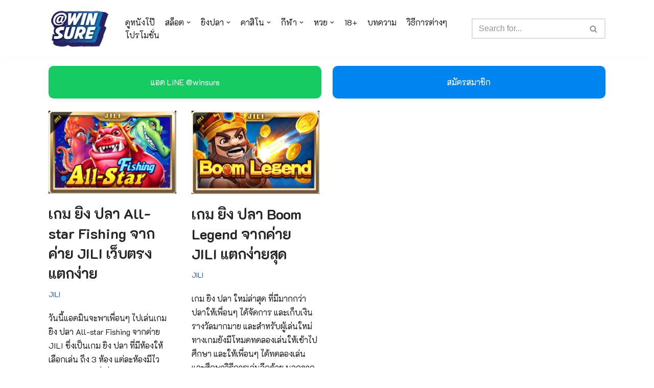

--- FILE ---
content_type: text/html; charset=UTF-8
request_url: https://www.missmarbles.net/tag/%E0%B9%80%E0%B8%81%E0%B8%A1%E0%B8%A2%E0%B8%B4%E0%B8%87%E0%B8%9B%E0%B8%A5%E0%B8%B2-%E0%B8%84%E0%B9%88%E0%B8%B2%E0%B8%A2-jili/
body_size: 24031
content:
<!DOCTYPE html>
<html lang="en-US">

<head>
	<!-- <link rel="preconnect" href="https://fonts.googleapis.com">
	<link rel="preconnect" href="https://fonts.gstatic.com" crossorigin> -->
	<link href="https://fonts.googleapis.com/css2?family=K2D:wght@100;300;400;700&display=swap" rel="stylesheet">
	
	<meta charset="UTF-8">
	<meta name="viewport" content="width=device-width, initial-scale=1, minimum-scale=1">
	<link rel="profile" href="https://gmpg.org/xfn/11">
		<meta name='robots' content='index, follow, max-image-preview:large, max-snippet:-1, max-video-preview:-1' />

	<!-- This site is optimized with the Yoast SEO plugin v23.3 - https://yoast.com/wordpress/plugins/seo/ -->
	<title>เกมยิงปลา ค่าย JILI Archives - WINSURE</title>
	<link rel="canonical" href="https://www.missmarbles.net/tag/เกมยิงปลา-ค่าย-jili/" />
	<meta property="og:locale" content="en_US" />
	<meta property="og:type" content="article" />
	<meta property="og:title" content="เกมยิงปลา ค่าย JILI Archives - WINSURE" />
	<meta property="og:url" content="https://www.missmarbles.net/tag/เกมยิงปลา-ค่าย-jili/" />
	<meta property="og:site_name" content="WINSURE" />
	<meta name="twitter:card" content="summary_large_image" />
	<script type="application/ld+json" class="yoast-schema-graph">{"@context":"https://schema.org","@graph":[{"@type":"CollectionPage","@id":"https://www.missmarbles.net/tag/%e0%b9%80%e0%b8%81%e0%b8%a1%e0%b8%a2%e0%b8%b4%e0%b8%87%e0%b8%9b%e0%b8%a5%e0%b8%b2-%e0%b8%84%e0%b9%88%e0%b8%b2%e0%b8%a2-jili/","url":"https://www.missmarbles.net/tag/%e0%b9%80%e0%b8%81%e0%b8%a1%e0%b8%a2%e0%b8%b4%e0%b8%87%e0%b8%9b%e0%b8%a5%e0%b8%b2-%e0%b8%84%e0%b9%88%e0%b8%b2%e0%b8%a2-jili/","name":"เกมยิงปลา ค่าย JILI Archives - WINSURE","isPartOf":{"@id":"https://www.missmarbles.net/#website"},"primaryImageOfPage":{"@id":"https://www.missmarbles.net/tag/%e0%b9%80%e0%b8%81%e0%b8%a1%e0%b8%a2%e0%b8%b4%e0%b8%87%e0%b8%9b%e0%b8%a5%e0%b8%b2-%e0%b8%84%e0%b9%88%e0%b8%b2%e0%b8%a2-jili/#primaryimage"},"image":{"@id":"https://www.missmarbles.net/tag/%e0%b9%80%e0%b8%81%e0%b8%a1%e0%b8%a2%e0%b8%b4%e0%b8%87%e0%b8%9b%e0%b8%a5%e0%b8%b2-%e0%b8%84%e0%b9%88%e0%b8%b2%e0%b8%a2-jili/#primaryimage"},"thumbnailUrl":"https://www.missmarbles.net/wp-content/uploads/2022/10/photo_2022-10-01_19-47-30.webp","breadcrumb":{"@id":"https://www.missmarbles.net/tag/%e0%b9%80%e0%b8%81%e0%b8%a1%e0%b8%a2%e0%b8%b4%e0%b8%87%e0%b8%9b%e0%b8%a5%e0%b8%b2-%e0%b8%84%e0%b9%88%e0%b8%b2%e0%b8%a2-jili/#breadcrumb"},"inLanguage":"en-US"},{"@type":"ImageObject","inLanguage":"en-US","@id":"https://www.missmarbles.net/tag/%e0%b9%80%e0%b8%81%e0%b8%a1%e0%b8%a2%e0%b8%b4%e0%b8%87%e0%b8%9b%e0%b8%a5%e0%b8%b2-%e0%b8%84%e0%b9%88%e0%b8%b2%e0%b8%a2-jili/#primaryimage","url":"https://www.missmarbles.net/wp-content/uploads/2022/10/photo_2022-10-01_19-47-30.webp","contentUrl":"https://www.missmarbles.net/wp-content/uploads/2022/10/photo_2022-10-01_19-47-30.webp","width":516,"height":335},{"@type":"BreadcrumbList","@id":"https://www.missmarbles.net/tag/%e0%b9%80%e0%b8%81%e0%b8%a1%e0%b8%a2%e0%b8%b4%e0%b8%87%e0%b8%9b%e0%b8%a5%e0%b8%b2-%e0%b8%84%e0%b9%88%e0%b8%b2%e0%b8%a2-jili/#breadcrumb","itemListElement":[{"@type":"ListItem","position":1,"name":"Home","item":"https://www.missmarbles.net/"},{"@type":"ListItem","position":2,"name":"เกมยิงปลา ค่าย JILI"}]},{"@type":"WebSite","@id":"https://www.missmarbles.net/#website","url":"https://www.missmarbles.net/","name":"WINSURE","description":"pg slot เว็บตรง , บาคาร่า ออนไลน์ , สล็อตpgเว็บตรง, สโบเบ็ตมือถือ , หวยออนไลน์ , สล็อตjoker ,คาสิโนออนไลน์ อื่นๆอีกมากมาย ครบจบในที่เดียว","publisher":{"@id":"https://www.missmarbles.net/#organization"},"potentialAction":[{"@type":"SearchAction","target":{"@type":"EntryPoint","urlTemplate":"https://www.missmarbles.net/?s={search_term_string}"},"query-input":"required name=search_term_string"}],"inLanguage":"en-US"},{"@type":"Organization","@id":"https://www.missmarbles.net/#organization","name":"WINSURE","url":"https://www.missmarbles.net/","logo":{"@type":"ImageObject","inLanguage":"en-US","@id":"https://www.missmarbles.net/#/schema/logo/image/","url":"https://www.missmarbles.net/wp-content/uploads/2022/08/cropped-Logo-Winsure.webp","contentUrl":"https://www.missmarbles.net/wp-content/uploads/2022/08/cropped-Logo-Winsure.webp","width":141,"height":90,"caption":"WINSURE"},"image":{"@id":"https://www.missmarbles.net/#/schema/logo/image/"},"sameAs":["https://www.facebook.com/winsure888"]}]}</script>
	<!-- / Yoast SEO plugin. -->


<link rel="alternate" type="application/rss+xml" title="WINSURE &raquo; Feed" href="https://www.missmarbles.net/feed/" />
<link rel="alternate" type="application/rss+xml" title="WINSURE &raquo; Comments Feed" href="https://www.missmarbles.net/comments/feed/" />
<link rel="alternate" type="application/rss+xml" title="WINSURE &raquo; เกมยิงปลา ค่าย JILI Tag Feed" href="https://www.missmarbles.net/tag/%e0%b9%80%e0%b8%81%e0%b8%a1%e0%b8%a2%e0%b8%b4%e0%b8%87%e0%b8%9b%e0%b8%a5%e0%b8%b2-%e0%b8%84%e0%b9%88%e0%b8%b2%e0%b8%a2-jili/feed/" />
		<!-- This site uses the Google Analytics by MonsterInsights plugin v9.0.0 - Using Analytics tracking - https://www.monsterinsights.com/ -->
							<script src="//www.googletagmanager.com/gtag/js?id=G-YHMJCGS64F"  data-cfasync="false" data-wpfc-render="false" type="text/javascript" async></script>
			<script data-cfasync="false" data-wpfc-render="false" type="text/javascript">
				var mi_version = '9.0.0';
				var mi_track_user = true;
				var mi_no_track_reason = '';
								var MonsterInsightsDefaultLocations = {"page_location":"https:\/\/www.missmarbles.net\/tag\/%E0%B9%80%E0%B8%81%E0%B8%A1%E0%B8%A2%E0%B8%B4%E0%B8%87%E0%B8%9B%E0%B8%A5%E0%B8%B2-%E0%B8%84%E0%B9%88%E0%B8%B2%E0%B8%A2-jili\/"};
				if ( typeof MonsterInsightsPrivacyGuardFilter === 'function' ) {
					var MonsterInsightsLocations = (typeof MonsterInsightsExcludeQuery === 'object') ? MonsterInsightsPrivacyGuardFilter( MonsterInsightsExcludeQuery ) : MonsterInsightsPrivacyGuardFilter( MonsterInsightsDefaultLocations );
				} else {
					var MonsterInsightsLocations = (typeof MonsterInsightsExcludeQuery === 'object') ? MonsterInsightsExcludeQuery : MonsterInsightsDefaultLocations;
				}

								var disableStrs = [
										'ga-disable-G-YHMJCGS64F',
									];

				/* Function to detect opted out users */
				function __gtagTrackerIsOptedOut() {
					for (var index = 0; index < disableStrs.length; index++) {
						if (document.cookie.indexOf(disableStrs[index] + '=true') > -1) {
							return true;
						}
					}

					return false;
				}

				/* Disable tracking if the opt-out cookie exists. */
				if (__gtagTrackerIsOptedOut()) {
					for (var index = 0; index < disableStrs.length; index++) {
						window[disableStrs[index]] = true;
					}
				}

				/* Opt-out function */
				function __gtagTrackerOptout() {
					for (var index = 0; index < disableStrs.length; index++) {
						document.cookie = disableStrs[index] + '=true; expires=Thu, 31 Dec 2099 23:59:59 UTC; path=/';
						window[disableStrs[index]] = true;
					}
				}

				if ('undefined' === typeof gaOptout) {
					function gaOptout() {
						__gtagTrackerOptout();
					}
				}
								window.dataLayer = window.dataLayer || [];

				window.MonsterInsightsDualTracker = {
					helpers: {},
					trackers: {},
				};
				if (mi_track_user) {
					function __gtagDataLayer() {
						dataLayer.push(arguments);
					}

					function __gtagTracker(type, name, parameters) {
						if (!parameters) {
							parameters = {};
						}

						if (parameters.send_to) {
							__gtagDataLayer.apply(null, arguments);
							return;
						}

						if (type === 'event') {
														parameters.send_to = monsterinsights_frontend.v4_id;
							var hookName = name;
							if (typeof parameters['event_category'] !== 'undefined') {
								hookName = parameters['event_category'] + ':' + name;
							}

							if (typeof MonsterInsightsDualTracker.trackers[hookName] !== 'undefined') {
								MonsterInsightsDualTracker.trackers[hookName](parameters);
							} else {
								__gtagDataLayer('event', name, parameters);
							}
							
						} else {
							__gtagDataLayer.apply(null, arguments);
						}
					}

					__gtagTracker('js', new Date());
					__gtagTracker('set', {
						'developer_id.dZGIzZG': true,
											});
					if ( MonsterInsightsLocations.page_location ) {
						__gtagTracker('set', MonsterInsightsLocations);
					}
										__gtagTracker('config', 'G-YHMJCGS64F', {"forceSSL":"true","link_attribution":"true"} );
															window.gtag = __gtagTracker;										(function () {
						/* https://developers.google.com/analytics/devguides/collection/analyticsjs/ */
						/* ga and __gaTracker compatibility shim. */
						var noopfn = function () {
							return null;
						};
						var newtracker = function () {
							return new Tracker();
						};
						var Tracker = function () {
							return null;
						};
						var p = Tracker.prototype;
						p.get = noopfn;
						p.set = noopfn;
						p.send = function () {
							var args = Array.prototype.slice.call(arguments);
							args.unshift('send');
							__gaTracker.apply(null, args);
						};
						var __gaTracker = function () {
							var len = arguments.length;
							if (len === 0) {
								return;
							}
							var f = arguments[len - 1];
							if (typeof f !== 'object' || f === null || typeof f.hitCallback !== 'function') {
								if ('send' === arguments[0]) {
									var hitConverted, hitObject = false, action;
									if ('event' === arguments[1]) {
										if ('undefined' !== typeof arguments[3]) {
											hitObject = {
												'eventAction': arguments[3],
												'eventCategory': arguments[2],
												'eventLabel': arguments[4],
												'value': arguments[5] ? arguments[5] : 1,
											}
										}
									}
									if ('pageview' === arguments[1]) {
										if ('undefined' !== typeof arguments[2]) {
											hitObject = {
												'eventAction': 'page_view',
												'page_path': arguments[2],
											}
										}
									}
									if (typeof arguments[2] === 'object') {
										hitObject = arguments[2];
									}
									if (typeof arguments[5] === 'object') {
										Object.assign(hitObject, arguments[5]);
									}
									if ('undefined' !== typeof arguments[1].hitType) {
										hitObject = arguments[1];
										if ('pageview' === hitObject.hitType) {
											hitObject.eventAction = 'page_view';
										}
									}
									if (hitObject) {
										action = 'timing' === arguments[1].hitType ? 'timing_complete' : hitObject.eventAction;
										hitConverted = mapArgs(hitObject);
										__gtagTracker('event', action, hitConverted);
									}
								}
								return;
							}

							function mapArgs(args) {
								var arg, hit = {};
								var gaMap = {
									'eventCategory': 'event_category',
									'eventAction': 'event_action',
									'eventLabel': 'event_label',
									'eventValue': 'event_value',
									'nonInteraction': 'non_interaction',
									'timingCategory': 'event_category',
									'timingVar': 'name',
									'timingValue': 'value',
									'timingLabel': 'event_label',
									'page': 'page_path',
									'location': 'page_location',
									'title': 'page_title',
									'referrer' : 'page_referrer',
								};
								for (arg in args) {
																		if (!(!args.hasOwnProperty(arg) || !gaMap.hasOwnProperty(arg))) {
										hit[gaMap[arg]] = args[arg];
									} else {
										hit[arg] = args[arg];
									}
								}
								return hit;
							}

							try {
								f.hitCallback();
							} catch (ex) {
							}
						};
						__gaTracker.create = newtracker;
						__gaTracker.getByName = newtracker;
						__gaTracker.getAll = function () {
							return [];
						};
						__gaTracker.remove = noopfn;
						__gaTracker.loaded = true;
						window['__gaTracker'] = __gaTracker;
					})();
									} else {
										console.log("");
					(function () {
						function __gtagTracker() {
							return null;
						}

						window['__gtagTracker'] = __gtagTracker;
						window['gtag'] = __gtagTracker;
					})();
									}
			</script>
				<!-- / Google Analytics by MonsterInsights -->
		<script type="text/javascript">
/* <![CDATA[ */
window._wpemojiSettings = {"baseUrl":"https:\/\/s.w.org\/images\/core\/emoji\/15.0.3\/72x72\/","ext":".png","svgUrl":"https:\/\/s.w.org\/images\/core\/emoji\/15.0.3\/svg\/","svgExt":".svg","source":{"concatemoji":"https:\/\/www.missmarbles.net\/wp-includes\/js\/wp-emoji-release.min.js?ver=6.6.4"}};
/*! This file is auto-generated */
!function(i,n){var o,s,e;function c(e){try{var t={supportTests:e,timestamp:(new Date).valueOf()};sessionStorage.setItem(o,JSON.stringify(t))}catch(e){}}function p(e,t,n){e.clearRect(0,0,e.canvas.width,e.canvas.height),e.fillText(t,0,0);var t=new Uint32Array(e.getImageData(0,0,e.canvas.width,e.canvas.height).data),r=(e.clearRect(0,0,e.canvas.width,e.canvas.height),e.fillText(n,0,0),new Uint32Array(e.getImageData(0,0,e.canvas.width,e.canvas.height).data));return t.every(function(e,t){return e===r[t]})}function u(e,t,n){switch(t){case"flag":return n(e,"\ud83c\udff3\ufe0f\u200d\u26a7\ufe0f","\ud83c\udff3\ufe0f\u200b\u26a7\ufe0f")?!1:!n(e,"\ud83c\uddfa\ud83c\uddf3","\ud83c\uddfa\u200b\ud83c\uddf3")&&!n(e,"\ud83c\udff4\udb40\udc67\udb40\udc62\udb40\udc65\udb40\udc6e\udb40\udc67\udb40\udc7f","\ud83c\udff4\u200b\udb40\udc67\u200b\udb40\udc62\u200b\udb40\udc65\u200b\udb40\udc6e\u200b\udb40\udc67\u200b\udb40\udc7f");case"emoji":return!n(e,"\ud83d\udc26\u200d\u2b1b","\ud83d\udc26\u200b\u2b1b")}return!1}function f(e,t,n){var r="undefined"!=typeof WorkerGlobalScope&&self instanceof WorkerGlobalScope?new OffscreenCanvas(300,150):i.createElement("canvas"),a=r.getContext("2d",{willReadFrequently:!0}),o=(a.textBaseline="top",a.font="600 32px Arial",{});return e.forEach(function(e){o[e]=t(a,e,n)}),o}function t(e){var t=i.createElement("script");t.src=e,t.defer=!0,i.head.appendChild(t)}"undefined"!=typeof Promise&&(o="wpEmojiSettingsSupports",s=["flag","emoji"],n.supports={everything:!0,everythingExceptFlag:!0},e=new Promise(function(e){i.addEventListener("DOMContentLoaded",e,{once:!0})}),new Promise(function(t){var n=function(){try{var e=JSON.parse(sessionStorage.getItem(o));if("object"==typeof e&&"number"==typeof e.timestamp&&(new Date).valueOf()<e.timestamp+604800&&"object"==typeof e.supportTests)return e.supportTests}catch(e){}return null}();if(!n){if("undefined"!=typeof Worker&&"undefined"!=typeof OffscreenCanvas&&"undefined"!=typeof URL&&URL.createObjectURL&&"undefined"!=typeof Blob)try{var e="postMessage("+f.toString()+"("+[JSON.stringify(s),u.toString(),p.toString()].join(",")+"));",r=new Blob([e],{type:"text/javascript"}),a=new Worker(URL.createObjectURL(r),{name:"wpTestEmojiSupports"});return void(a.onmessage=function(e){c(n=e.data),a.terminate(),t(n)})}catch(e){}c(n=f(s,u,p))}t(n)}).then(function(e){for(var t in e)n.supports[t]=e[t],n.supports.everything=n.supports.everything&&n.supports[t],"flag"!==t&&(n.supports.everythingExceptFlag=n.supports.everythingExceptFlag&&n.supports[t]);n.supports.everythingExceptFlag=n.supports.everythingExceptFlag&&!n.supports.flag,n.DOMReady=!1,n.readyCallback=function(){n.DOMReady=!0}}).then(function(){return e}).then(function(){var e;n.supports.everything||(n.readyCallback(),(e=n.source||{}).concatemoji?t(e.concatemoji):e.wpemoji&&e.twemoji&&(t(e.twemoji),t(e.wpemoji)))}))}((window,document),window._wpemojiSettings);
/* ]]> */
</script>
<style id='wp-emoji-styles-inline-css' type='text/css'>

	img.wp-smiley, img.emoji {
		display: inline !important;
		border: none !important;
		box-shadow: none !important;
		height: 1em !important;
		width: 1em !important;
		margin: 0 0.07em !important;
		vertical-align: -0.1em !important;
		background: none !important;
		padding: 0 !important;
	}
</style>
<link rel='stylesheet' id='wp-block-library-css' href='https://www.missmarbles.net/wp-includes/css/dist/block-library/style.min.css?ver=6.6.4' type='text/css' media='all' />
<style id='classic-theme-styles-inline-css' type='text/css'>
/*! This file is auto-generated */
.wp-block-button__link{color:#fff;background-color:#32373c;border-radius:9999px;box-shadow:none;text-decoration:none;padding:calc(.667em + 2px) calc(1.333em + 2px);font-size:1.125em}.wp-block-file__button{background:#32373c;color:#fff;text-decoration:none}
</style>
<style id='global-styles-inline-css' type='text/css'>
:root{--wp--preset--aspect-ratio--square: 1;--wp--preset--aspect-ratio--4-3: 4/3;--wp--preset--aspect-ratio--3-4: 3/4;--wp--preset--aspect-ratio--3-2: 3/2;--wp--preset--aspect-ratio--2-3: 2/3;--wp--preset--aspect-ratio--16-9: 16/9;--wp--preset--aspect-ratio--9-16: 9/16;--wp--preset--color--black: #000000;--wp--preset--color--cyan-bluish-gray: #abb8c3;--wp--preset--color--white: #ffffff;--wp--preset--color--pale-pink: #f78da7;--wp--preset--color--vivid-red: #cf2e2e;--wp--preset--color--luminous-vivid-orange: #ff6900;--wp--preset--color--luminous-vivid-amber: #fcb900;--wp--preset--color--light-green-cyan: #7bdcb5;--wp--preset--color--vivid-green-cyan: #00d084;--wp--preset--color--pale-cyan-blue: #8ed1fc;--wp--preset--color--vivid-cyan-blue: #0693e3;--wp--preset--color--vivid-purple: #9b51e0;--wp--preset--color--neve-link-color: var(--nv-primary-accent);--wp--preset--color--neve-link-hover-color: var(--nv-secondary-accent);--wp--preset--color--nv-site-bg: var(--nv-site-bg);--wp--preset--color--nv-light-bg: var(--nv-light-bg);--wp--preset--color--nv-dark-bg: var(--nv-dark-bg);--wp--preset--color--neve-text-color: var(--nv-text-color);--wp--preset--color--nv-text-dark-bg: var(--nv-text-dark-bg);--wp--preset--color--nv-c-1: var(--nv-c-1);--wp--preset--color--nv-c-2: var(--nv-c-2);--wp--preset--gradient--vivid-cyan-blue-to-vivid-purple: linear-gradient(135deg,rgba(6,147,227,1) 0%,rgb(155,81,224) 100%);--wp--preset--gradient--light-green-cyan-to-vivid-green-cyan: linear-gradient(135deg,rgb(122,220,180) 0%,rgb(0,208,130) 100%);--wp--preset--gradient--luminous-vivid-amber-to-luminous-vivid-orange: linear-gradient(135deg,rgba(252,185,0,1) 0%,rgba(255,105,0,1) 100%);--wp--preset--gradient--luminous-vivid-orange-to-vivid-red: linear-gradient(135deg,rgba(255,105,0,1) 0%,rgb(207,46,46) 100%);--wp--preset--gradient--very-light-gray-to-cyan-bluish-gray: linear-gradient(135deg,rgb(238,238,238) 0%,rgb(169,184,195) 100%);--wp--preset--gradient--cool-to-warm-spectrum: linear-gradient(135deg,rgb(74,234,220) 0%,rgb(151,120,209) 20%,rgb(207,42,186) 40%,rgb(238,44,130) 60%,rgb(251,105,98) 80%,rgb(254,248,76) 100%);--wp--preset--gradient--blush-light-purple: linear-gradient(135deg,rgb(255,206,236) 0%,rgb(152,150,240) 100%);--wp--preset--gradient--blush-bordeaux: linear-gradient(135deg,rgb(254,205,165) 0%,rgb(254,45,45) 50%,rgb(107,0,62) 100%);--wp--preset--gradient--luminous-dusk: linear-gradient(135deg,rgb(255,203,112) 0%,rgb(199,81,192) 50%,rgb(65,88,208) 100%);--wp--preset--gradient--pale-ocean: linear-gradient(135deg,rgb(255,245,203) 0%,rgb(182,227,212) 50%,rgb(51,167,181) 100%);--wp--preset--gradient--electric-grass: linear-gradient(135deg,rgb(202,248,128) 0%,rgb(113,206,126) 100%);--wp--preset--gradient--midnight: linear-gradient(135deg,rgb(2,3,129) 0%,rgb(40,116,252) 100%);--wp--preset--font-size--small: 13px;--wp--preset--font-size--medium: 20px;--wp--preset--font-size--large: 36px;--wp--preset--font-size--x-large: 42px;--wp--preset--spacing--20: 0.44rem;--wp--preset--spacing--30: 0.67rem;--wp--preset--spacing--40: 1rem;--wp--preset--spacing--50: 1.5rem;--wp--preset--spacing--60: 2.25rem;--wp--preset--spacing--70: 3.38rem;--wp--preset--spacing--80: 5.06rem;--wp--preset--shadow--natural: 6px 6px 9px rgba(0, 0, 0, 0.2);--wp--preset--shadow--deep: 12px 12px 50px rgba(0, 0, 0, 0.4);--wp--preset--shadow--sharp: 6px 6px 0px rgba(0, 0, 0, 0.2);--wp--preset--shadow--outlined: 6px 6px 0px -3px rgba(255, 255, 255, 1), 6px 6px rgba(0, 0, 0, 1);--wp--preset--shadow--crisp: 6px 6px 0px rgba(0, 0, 0, 1);}:where(.is-layout-flex){gap: 0.5em;}:where(.is-layout-grid){gap: 0.5em;}body .is-layout-flex{display: flex;}.is-layout-flex{flex-wrap: wrap;align-items: center;}.is-layout-flex > :is(*, div){margin: 0;}body .is-layout-grid{display: grid;}.is-layout-grid > :is(*, div){margin: 0;}:where(.wp-block-columns.is-layout-flex){gap: 2em;}:where(.wp-block-columns.is-layout-grid){gap: 2em;}:where(.wp-block-post-template.is-layout-flex){gap: 1.25em;}:where(.wp-block-post-template.is-layout-grid){gap: 1.25em;}.has-black-color{color: var(--wp--preset--color--black) !important;}.has-cyan-bluish-gray-color{color: var(--wp--preset--color--cyan-bluish-gray) !important;}.has-white-color{color: var(--wp--preset--color--white) !important;}.has-pale-pink-color{color: var(--wp--preset--color--pale-pink) !important;}.has-vivid-red-color{color: var(--wp--preset--color--vivid-red) !important;}.has-luminous-vivid-orange-color{color: var(--wp--preset--color--luminous-vivid-orange) !important;}.has-luminous-vivid-amber-color{color: var(--wp--preset--color--luminous-vivid-amber) !important;}.has-light-green-cyan-color{color: var(--wp--preset--color--light-green-cyan) !important;}.has-vivid-green-cyan-color{color: var(--wp--preset--color--vivid-green-cyan) !important;}.has-pale-cyan-blue-color{color: var(--wp--preset--color--pale-cyan-blue) !important;}.has-vivid-cyan-blue-color{color: var(--wp--preset--color--vivid-cyan-blue) !important;}.has-vivid-purple-color{color: var(--wp--preset--color--vivid-purple) !important;}.has-black-background-color{background-color: var(--wp--preset--color--black) !important;}.has-cyan-bluish-gray-background-color{background-color: var(--wp--preset--color--cyan-bluish-gray) !important;}.has-white-background-color{background-color: var(--wp--preset--color--white) !important;}.has-pale-pink-background-color{background-color: var(--wp--preset--color--pale-pink) !important;}.has-vivid-red-background-color{background-color: var(--wp--preset--color--vivid-red) !important;}.has-luminous-vivid-orange-background-color{background-color: var(--wp--preset--color--luminous-vivid-orange) !important;}.has-luminous-vivid-amber-background-color{background-color: var(--wp--preset--color--luminous-vivid-amber) !important;}.has-light-green-cyan-background-color{background-color: var(--wp--preset--color--light-green-cyan) !important;}.has-vivid-green-cyan-background-color{background-color: var(--wp--preset--color--vivid-green-cyan) !important;}.has-pale-cyan-blue-background-color{background-color: var(--wp--preset--color--pale-cyan-blue) !important;}.has-vivid-cyan-blue-background-color{background-color: var(--wp--preset--color--vivid-cyan-blue) !important;}.has-vivid-purple-background-color{background-color: var(--wp--preset--color--vivid-purple) !important;}.has-black-border-color{border-color: var(--wp--preset--color--black) !important;}.has-cyan-bluish-gray-border-color{border-color: var(--wp--preset--color--cyan-bluish-gray) !important;}.has-white-border-color{border-color: var(--wp--preset--color--white) !important;}.has-pale-pink-border-color{border-color: var(--wp--preset--color--pale-pink) !important;}.has-vivid-red-border-color{border-color: var(--wp--preset--color--vivid-red) !important;}.has-luminous-vivid-orange-border-color{border-color: var(--wp--preset--color--luminous-vivid-orange) !important;}.has-luminous-vivid-amber-border-color{border-color: var(--wp--preset--color--luminous-vivid-amber) !important;}.has-light-green-cyan-border-color{border-color: var(--wp--preset--color--light-green-cyan) !important;}.has-vivid-green-cyan-border-color{border-color: var(--wp--preset--color--vivid-green-cyan) !important;}.has-pale-cyan-blue-border-color{border-color: var(--wp--preset--color--pale-cyan-blue) !important;}.has-vivid-cyan-blue-border-color{border-color: var(--wp--preset--color--vivid-cyan-blue) !important;}.has-vivid-purple-border-color{border-color: var(--wp--preset--color--vivid-purple) !important;}.has-vivid-cyan-blue-to-vivid-purple-gradient-background{background: var(--wp--preset--gradient--vivid-cyan-blue-to-vivid-purple) !important;}.has-light-green-cyan-to-vivid-green-cyan-gradient-background{background: var(--wp--preset--gradient--light-green-cyan-to-vivid-green-cyan) !important;}.has-luminous-vivid-amber-to-luminous-vivid-orange-gradient-background{background: var(--wp--preset--gradient--luminous-vivid-amber-to-luminous-vivid-orange) !important;}.has-luminous-vivid-orange-to-vivid-red-gradient-background{background: var(--wp--preset--gradient--luminous-vivid-orange-to-vivid-red) !important;}.has-very-light-gray-to-cyan-bluish-gray-gradient-background{background: var(--wp--preset--gradient--very-light-gray-to-cyan-bluish-gray) !important;}.has-cool-to-warm-spectrum-gradient-background{background: var(--wp--preset--gradient--cool-to-warm-spectrum) !important;}.has-blush-light-purple-gradient-background{background: var(--wp--preset--gradient--blush-light-purple) !important;}.has-blush-bordeaux-gradient-background{background: var(--wp--preset--gradient--blush-bordeaux) !important;}.has-luminous-dusk-gradient-background{background: var(--wp--preset--gradient--luminous-dusk) !important;}.has-pale-ocean-gradient-background{background: var(--wp--preset--gradient--pale-ocean) !important;}.has-electric-grass-gradient-background{background: var(--wp--preset--gradient--electric-grass) !important;}.has-midnight-gradient-background{background: var(--wp--preset--gradient--midnight) !important;}.has-small-font-size{font-size: var(--wp--preset--font-size--small) !important;}.has-medium-font-size{font-size: var(--wp--preset--font-size--medium) !important;}.has-large-font-size{font-size: var(--wp--preset--font-size--large) !important;}.has-x-large-font-size{font-size: var(--wp--preset--font-size--x-large) !important;}
:where(.wp-block-post-template.is-layout-flex){gap: 1.25em;}:where(.wp-block-post-template.is-layout-grid){gap: 1.25em;}
:where(.wp-block-columns.is-layout-flex){gap: 2em;}:where(.wp-block-columns.is-layout-grid){gap: 2em;}
:root :where(.wp-block-pullquote){font-size: 1.5em;line-height: 1.6;}
</style>
<link rel='stylesheet' id='neve-style-css' href='https://www.missmarbles.net/wp-content/themes/neve/style-main-new.min.css?ver=3.1.5' type='text/css' media='all' />
<style id='neve-style-inline-css' type='text/css'>
.nv-meta-list li.meta:not(:last-child):after { content:"/" }
 :root{ --container: 748px;--postWidth:100%; --primaryBtnBg: var(--nv-primary-accent); --primaryBtnHoverBg: var(--nv-primary-accent); --primaryBtnColor: #ffffff; --secondaryBtnColor: var(--nv-primary-accent); --primaryBtnHoverColor: #ffffff; --secondaryBtnHoverColor: var(--nv-primary-accent);--primaryBtnBorderRadius:3px;--secondaryBtnBorderRadius:3px;--secondaryBtnBorderWidth:3px;--btnPadding:13px 15px;--primaryBtnPadding:13px 15px;--secondaryBtnPadding:10px 12px; --bodyFontFamily: Arial,Helvetica,sans-serif; --bodyFontSize: 15px; --bodyLineHeight: 1.6; --bodyLetterSpacing: 0px; --bodyFontWeight: 400; --h1FontSize: 36px; --h1FontWeight: 700; --h1LineHeight: 1.2; --h1LetterSpacing: 0px; --h1TextTransform: none; --h2FontSize: 28px; --h2FontWeight: 700; --h2LineHeight: 1.3; --h2LetterSpacing: 0px; --h2TextTransform: none; --h3FontSize: 24px; --h3FontWeight: 700; --h3LineHeight: 1.4; --h3LetterSpacing: 0px; --h3TextTransform: none; --h4FontSize: 20px; --h4FontWeight: 700; --h4LineHeight: 1.6; --h4LetterSpacing: 0px; --h4TextTransform: none; --h5FontSize: 16px; --h5FontWeight: 700; --h5LineHeight: 1.6; --h5LetterSpacing: 0px; --h5TextTransform: none; --h6FontSize: 14px; --h6FontWeight: 700; --h6LineHeight: 1.6; --h6LetterSpacing: 0px; --h6TextTransform: none;--formFieldBorderWidth:2px;--formFieldBorderRadius:3px; --formFieldBgColor: var(--nv-site-bg); --formFieldBorderColor: #dddddd; --formFieldColor: var(--nv-text-color);--formFieldPadding:10px 12px; } .alignfull > [class*="__inner-container"], .alignwide > [class*="__inner-container"]{ max-width:718px;margin:auto } .nv-meta-list{ --avatarSize: 20px; } .single .nv-meta-list{ --avatarSize: 20px; } .nv-is-boxed.nv-comments-wrap{ --padding:20px; } .nv-is-boxed.comment-respond{ --padding:20px; } .nv-single-post-wrap{ --spacing: 60px; } .global-styled{ --bgColor: var(--nv-site-bg); } .header-top{ --rowBColor: var(--nv-light-bg); --color: var(--nv-text-color); --bgColor: var(--nv-site-bg); } .header-main{ --rowBColor: var(--nv-light-bg); --color: var(--nv-text-color); --bgColor: var(--nv-site-bg); } .header-bottom{ --rowBColor: var(--nv-light-bg); --color: var(--nv-text-color); --bgColor: var(--nv-site-bg); } .header-menu-sidebar-bg{ --justify: flex-start; --textAlign: left;--flexG: 1; --color: var(--nv-text-color); --bgColor: var(--nv-site-bg); } .header-menu-sidebar{ width: 360px; } .builder-item--logo{ --maxWidth: 120px;--padding:10px 0;--margin:0; --textAlign: center;--justify: center; } .builder-item--nav-icon,.header-menu-sidebar .close-sidebar-panel .navbar-toggle{ --borderRadius:0; } .builder-item--nav-icon{ --padding:10px 15px;--margin:0; } .builder-item--primary-menu{ --hoverColor: var(--nv-secondary-accent); --activeColor: var(--nv-primary-accent); --spacing: 20px; --height: 25px;--padding:0;--margin:0; --fontSize: 1em; --lineHeight: 1.6; --letterSpacing: 0px; --fontWeight: 500; --textTransform: none; --iconSize: 1em; } .hfg-is-group.has-primary-menu .inherit-ff{ --inheritedFW: 500; } .builder-item--header_search{ --height: 40px;--formFieldBorderWidth:2px;--formFieldBorderRadius:2px;--padding:0;--margin:0; } .builder-item--header_search_responsive{ --iconSize: 15px; --formFieldFontSize: 14px;--formFieldBorderWidth:2px;--formFieldBorderRadius:2px; --height: 40px;--padding:0 10px;--margin:0; } .footer-top-inner .row{ grid-template-columns:1fr; --vAlign: flex-start; } .footer-top{ --rowBColor: var(--nv-light-bg); --color: var(--nv-text-color); --bgColor: var(--nv-site-bg); } .footer-main-inner .row{ grid-template-columns:1fr 1fr 1fr; --vAlign: flex-start; } .footer-main{ --rowBColor: var(--nv-light-bg); --color: var(--nv-text-color); --bgColor: var(--nv-site-bg); } .footer-bottom-inner .row{ grid-template-columns:1fr 1fr 1fr; --vAlign: flex-start; } .footer-bottom{ --rowBColor: var(--nv-light-bg); --color: var(--nv-text-dark-bg); --bgColor: var(--nv-dark-bg); } .builder-item--footer-one-widgets{ --padding:0;--margin:0; --textAlign: left;--justify: flex-start; } @media(min-width: 576px){ :root{ --container: 992px;--postWidth:50%;--btnPadding:13px 15px;--primaryBtnPadding:13px 15px;--secondaryBtnPadding:10px 12px; --bodyFontSize: 16px; --bodyLineHeight: 1.6; --bodyLetterSpacing: 0px; --h1FontSize: 38px; --h1LineHeight: 1.2; --h1LetterSpacing: 0px; --h2FontSize: 30px; --h2LineHeight: 1.2; --h2LetterSpacing: 0px; --h3FontSize: 26px; --h3LineHeight: 1.4; --h3LetterSpacing: 0px; --h4FontSize: 22px; --h4LineHeight: 1.5; --h4LetterSpacing: 0px; --h5FontSize: 18px; --h5LineHeight: 1.6; --h5LetterSpacing: 0px; --h6FontSize: 14px; --h6LineHeight: 1.6; --h6LetterSpacing: 0px; } .nv-meta-list{ --avatarSize: 20px; } .single .nv-meta-list{ --avatarSize: 20px; } .nv-is-boxed.nv-comments-wrap{ --padding:30px; } .nv-is-boxed.comment-respond{ --padding:30px; } .nv-single-post-wrap{ --spacing: 60px; } .header-menu-sidebar-bg{ --justify: flex-start; --textAlign: left;--flexG: 1; } .header-menu-sidebar{ width: 360px; } .builder-item--logo{ --maxWidth: 120px;--padding:10px 0;--margin:0; --textAlign: center;--justify: center; } .builder-item--nav-icon{ --padding:10px 15px;--margin:0; } .builder-item--primary-menu{ --spacing: 20px; --height: 25px;--padding:0;--margin:0; --fontSize: 1em; --lineHeight: 1.6; --letterSpacing: 0px; --iconSize: 1em; } .builder-item--header_search{ --height: 40px;--formFieldBorderWidth:2px;--formFieldBorderRadius:2px;--padding:0;--margin:0; } .builder-item--header_search_responsive{ --formFieldFontSize: 14px;--formFieldBorderWidth:2px;--formFieldBorderRadius:2px; --height: 40px;--padding:0 10px;--margin:0; } .builder-item--footer-one-widgets{ --padding:0;--margin:0; --textAlign: left;--justify: flex-start; } }@media(min-width: 960px){ :root{ --container: 1120px;--postWidth:25%;--btnPadding:13px 15px;--primaryBtnPadding:13px 15px;--secondaryBtnPadding:10px 12px; --bodyFontSize: 16px; --bodyLineHeight: 1.7; --bodyLetterSpacing: 0px; --h1FontSize: 40px; --h1LineHeight: 1.1; --h1LetterSpacing: 0px; --h2FontSize: 32px; --h2LineHeight: 1.2; --h2LetterSpacing: 0px; --h3FontSize: 28px; --h3LineHeight: 1.4; --h3LetterSpacing: 0px; --h4FontSize: 24px; --h4LineHeight: 1.5; --h4LetterSpacing: 0px; --h5FontSize: 20px; --h5LineHeight: 1.6; --h5LetterSpacing: 0px; --h6FontSize: 16px; --h6LineHeight: 1.6; --h6LetterSpacing: 0px; } #content .container .col, #content .container-fluid .col{ max-width: 100%; } .alignfull > [class*="__inner-container"], .alignwide > [class*="__inner-container"]{ max-width:1090px } .container-fluid .alignfull > [class*="__inner-container"], .container-fluid .alignwide > [class*="__inner-container"]{ max-width:calc(100% + 15px) } .nv-sidebar-wrap, .nv-sidebar-wrap.shop-sidebar{ max-width: 0%; } .nv-meta-list{ --avatarSize: 20px; } .single .nv-meta-list{ --avatarSize: 20px; } .nv-is-boxed.nv-comments-wrap{ --padding:40px; } .nv-is-boxed.comment-respond{ --padding:40px; } .nv-single-post-wrap{ --spacing: 60px; } .header-menu-sidebar-bg{ --justify: flex-start; --textAlign: left;--flexG: 1; } .header-menu-sidebar{ width: 360px; } .builder-item--logo{ --maxWidth: 120px;--padding:10px 0;--margin:0; --textAlign: center;--justify: center; } .builder-item--nav-icon{ --padding:10px 15px;--margin:0; } .builder-item--primary-menu{ --spacing: 20px; --height: 25px;--padding:0;--margin:0; --fontSize: 1em; --lineHeight: 1.6; --letterSpacing: 0px; --iconSize: 1em; } .builder-item--header_search{ --height: 40px;--formFieldBorderWidth:2px;--formFieldBorderRadius:2px;--padding:0;--margin:0; } .builder-item--header_search_responsive{ --formFieldFontSize: 14px;--formFieldBorderWidth:2px;--formFieldBorderRadius:2px; --height: 40px;--padding:0 10px;--margin:0; } .builder-item--footer-one-widgets{ --padding:0;--margin:0; --textAlign: left;--justify: flex-start; } }:root{--nv-primary-accent:#2f5aae;--nv-secondary-accent:#2f5aae;--nv-site-bg:#ffffff;--nv-light-bg:#f4f5f7;--nv-dark-bg:#121212;--nv-text-color:#272626;--nv-text-dark-bg:#ffffff;--nv-c-1:#9463ae;--nv-c-2:#be574b;--nv-fallback-ff:Arial, Helvetica, sans-serif;}
</style>
<script type="text/javascript" src="https://www.missmarbles.net/wp-content/plugins/google-analytics-for-wordpress/assets/js/frontend-gtag.min.js?ver=9.0.0" id="monsterinsights-frontend-script-js"></script>
<script data-cfasync="false" data-wpfc-render="false" type="text/javascript" id='monsterinsights-frontend-script-js-extra'>/* <![CDATA[ */
var monsterinsights_frontend = {"js_events_tracking":"true","download_extensions":"doc,pdf,ppt,zip,xls,docx,pptx,xlsx","inbound_paths":"[{\"path\":\"\\\/go\\\/\",\"label\":\"affiliate\"},{\"path\":\"\\\/recommend\\\/\",\"label\":\"affiliate\"}]","home_url":"https:\/\/www.missmarbles.net","hash_tracking":"false","v4_id":"G-YHMJCGS64F"};/* ]]> */
</script>
<link rel="https://api.w.org/" href="https://www.missmarbles.net/wp-json/" /><link rel="alternate" title="JSON" type="application/json" href="https://www.missmarbles.net/wp-json/wp/v2/tags/1714" /><link rel="EditURI" type="application/rsd+xml" title="RSD" href="https://www.missmarbles.net/xmlrpc.php?rsd" />
<meta name="generator" content="WordPress 6.6.4" />
<link rel="icon" href="https://www.missmarbles.net/wp-content/uploads/2022/04/cropped-W-nonbackground.webp" sizes="32x32" />
<link rel="icon" href="https://www.missmarbles.net/wp-content/uploads/2022/04/cropped-W-nonbackground.webp" sizes="192x192" />
<link rel="apple-touch-icon" href="https://www.missmarbles.net/wp-content/uploads/2022/04/cropped-W-nonbackground.webp" />
<meta name="msapplication-TileImage" content="https://www.missmarbles.net/wp-content/uploads/2022/04/cropped-W-nonbackground.webp" />
		<style type="text/css" id="wp-custom-css">
			

html,body,*{
	font-family: 'K2D', sans-serif;
}
.neve-mm-description {
	display:none !important;
}

.nav-ul .sub-menu li>a {
	padding:3px 18px !important;
	border-bottom:1px solid #ccc; font-size:90%;
	background-color:#0084f022;
}
.nav-ul .sub-menu li>a:hover {
	background-color:#0084f0;color:white;
}
.header-menu-sidebar .nav-ul li:not([class*=block])>a {
    padding: 5px 0;border-bottom:1px solid #ccc;
}
.dropdown-open li a{
	padding-left:15px !important;
}
ul.sub-menu{
	border:2px solid #0084f0;
}
.site-footer{
	/*display:none;*/
}
.nv-is-boxed{
	border:1px solid #bbb;
	filter: drop-shadow(0 0px 40px #000);
	border-radius:20px;

}
ul.page-numbers {
	margin-bottom:50px !important;
	padding-top:50px !important;
}
.article-content-col{
	border-bottom:1px solid #0084f0;
}
.entry-date published { 
  display: none; 
}		</style>
		
	</head>

<body  class="archive tag tag---jili tag-1714 wp-custom-logo  nv-blog-grid nv-sidebar-full-width menu_sidebar_slide_left" id="neve_body"  >
<div class="wrapper">
	
	<header class="header" role="banner" next-page-hide>
		<a class="neve-skip-link show-on-focus" href="#content" >
			Skip to content		</a>
		<div id="header-grid"  class="hfg_header site-header">
	
<nav class="header--row header-main hide-on-mobile hide-on-tablet layout-full-contained nv-navbar header--row"
	data-row-id="main" data-show-on="desktop">

	<div
		class="header--row-inner header-main-inner">
		<div class="container">
			<div
				class="row row--wrapper"
				data-section="hfg_header_layout_main" >
				<div class="hfg-slot left"><div class="builder-item desktop-center"><div class="item--inner builder-item--logo"
		data-section="title_tagline"
		data-item-id="logo">
	
<div class="site-logo">
	<a class="brand" href="https://www.missmarbles.net/" title="WINSURE"
			aria-label="WINSURE"><img width="141" height="90" src="https://www.missmarbles.net/wp-content/uploads/2022/08/cropped-Logo-Winsure.webp" class="neve-site-logo skip-lazy" alt="winsure" data-variant="logo" decoding="async" /></a></div>

	</div>

</div><div class="builder-item has-nav"><div class="item--inner builder-item--primary-menu has_menu"
		data-section="header_menu_primary"
		data-item-id="primary-menu">
	<div class="nv-nav-wrap">
	<div role="navigation" class="style-plain nav-menu-primary"
			aria-label="Primary Menu">

		<ul id="nv-primary-navigation-main" class="primary-menu-ul nav-ul"><li id="menu-item-9664" class="menu-item menu-item-type-custom menu-item-object-custom menu-item-9664"><a href="https://jav2c.com">ดูหนังโป๊</a></li>
<li id="menu-item-96" class="menu-item menu-item-type-taxonomy menu-item-object-category menu-item-has-children menu-item-96"><a href="https://www.missmarbles.net/category/%e0%b8%aa%e0%b8%a5%e0%b9%87%e0%b8%ad%e0%b8%95/"><span class="menu-item-title-wrap dd-title">สล็อต</span><div  class="caret-wrap 2"><span class="caret"><svg xmlns="http://www.w3.org/2000/svg" viewBox="0 0 448 512"><path d="M207.029 381.476L12.686 187.132c-9.373-9.373-9.373-24.569 0-33.941l22.667-22.667c9.357-9.357 24.522-9.375 33.901-.04L224 284.505l154.745-154.021c9.379-9.335 24.544-9.317 33.901.04l22.667 22.667c9.373 9.373 9.373 24.569 0 33.941L240.971 381.476c-9.373 9.372-24.569 9.372-33.942 0z"/></svg></span></div></a>
<ul class="sub-menu">
	<li id="menu-item-175" class="menu-item menu-item-type-taxonomy menu-item-object-category menu-item-175"><a title="PG" href="https://www.missmarbles.net/category/%e0%b8%aa%e0%b8%a5%e0%b9%87%e0%b8%ad%e0%b8%95/pg/">PG</a><div class="neve-mm-description">PG</div></li>
	<li id="menu-item-174" class="menu-item menu-item-type-taxonomy menu-item-object-category menu-item-174"><a title="JOKER" href="https://www.missmarbles.net/category/%e0%b8%aa%e0%b8%a5%e0%b9%87%e0%b8%ad%e0%b8%95/joker/">JOKER</a><div class="neve-mm-description">JOKER</div></li>
	<li id="menu-item-173" class="menu-item menu-item-type-taxonomy menu-item-object-category menu-item-173"><a title="JDB" href="https://www.missmarbles.net/category/%e0%b8%aa%e0%b8%a5%e0%b9%87%e0%b8%ad%e0%b8%95/jdb/">JDB</a><div class="neve-mm-description">JDB</div></li>
	<li id="menu-item-176" class="menu-item menu-item-type-taxonomy menu-item-object-category menu-item-176"><a title="PP" href="https://www.missmarbles.net/category/%e0%b8%aa%e0%b8%a5%e0%b9%87%e0%b8%ad%e0%b8%95/pp/">PP</a><div class="neve-mm-description">PP</div></li>
	<li id="menu-item-172" class="menu-item menu-item-type-taxonomy menu-item-object-category menu-item-172"><a title="CQ9" href="https://www.missmarbles.net/category/%e0%b8%aa%e0%b8%a5%e0%b9%87%e0%b8%ad%e0%b8%95/cq9/">CQ9</a><div class="neve-mm-description">CQ9</div></li>
	<li id="menu-item-189" class="menu-item menu-item-type-taxonomy menu-item-object-category menu-item-189"><a title="JILI" href="https://www.missmarbles.net/category/%e0%b8%aa%e0%b8%a5%e0%b9%87%e0%b8%ad%e0%b8%95/jili/">JILI</a><div class="neve-mm-description">JILI</div></li>
	<li id="menu-item-204" class="menu-item menu-item-type-taxonomy menu-item-object-category menu-item-204"><a title="YGG" href="https://www.missmarbles.net/category/%e0%b8%aa%e0%b8%a5%e0%b9%87%e0%b8%ad%e0%b8%95/ygg/">YGG</a><div class="neve-mm-description">YGG</div></li>
	<li id="menu-item-202" class="menu-item menu-item-type-taxonomy menu-item-object-category menu-item-202"><a title="RT" href="https://www.missmarbles.net/category/%e0%b8%aa%e0%b8%a5%e0%b9%87%e0%b8%ad%e0%b8%95/rt/">RT</a><div class="neve-mm-description">RT</div></li>
	<li id="menu-item-185" class="menu-item menu-item-type-taxonomy menu-item-object-category menu-item-185"><a title="HB" href="https://www.missmarbles.net/category/%e0%b8%aa%e0%b8%a5%e0%b9%87%e0%b8%ad%e0%b8%95/hb/">HB</a><div class="neve-mm-description">HB</div></li>
	<li id="menu-item-191" class="menu-item menu-item-type-taxonomy menu-item-object-category menu-item-191"><a title="MG" href="https://www.missmarbles.net/category/%e0%b8%aa%e0%b8%a5%e0%b9%87%e0%b8%ad%e0%b8%95/mg/">MG</a><div class="neve-mm-description">MG</div></li>
	<li id="menu-item-203" class="menu-item menu-item-type-taxonomy menu-item-object-category menu-item-203"><a title="SG" href="https://www.missmarbles.net/category/%e0%b8%aa%e0%b8%a5%e0%b9%87%e0%b8%ad%e0%b8%95/sg/">SG</a><div class="neve-mm-description">SG</div></li>
	<li id="menu-item-198" class="menu-item menu-item-type-taxonomy menu-item-object-category menu-item-198"><a title="PT" href="https://www.missmarbles.net/category/%e0%b8%aa%e0%b8%a5%e0%b9%87%e0%b8%ad%e0%b8%95/pt/">PT</a><div class="neve-mm-description">PT</div></li>
	<li id="menu-item-178" class="menu-item menu-item-type-taxonomy menu-item-object-category menu-item-178"><a title="BNG" href="https://www.missmarbles.net/category/%e0%b8%aa%e0%b8%a5%e0%b9%87%e0%b8%ad%e0%b8%95/bng/">BNG</a><div class="neve-mm-description">BNG</div></li>
	<li id="menu-item-177" class="menu-item menu-item-type-taxonomy menu-item-object-category menu-item-177"><a href="https://www.missmarbles.net/category/%e0%b8%aa%e0%b8%a5%e0%b9%87%e0%b8%ad%e0%b8%95/aw/">AW</a><div class="neve-mm-description">AW</div></li>
	<li id="menu-item-193" class="menu-item menu-item-type-taxonomy menu-item-object-category menu-item-193"><a href="https://www.missmarbles.net/category/%e0%b8%aa%e0%b8%a5%e0%b9%87%e0%b8%ad%e0%b8%95/nt/">NT</a><div class="neve-mm-description">NT</div></li>
	<li id="menu-item-196" class="menu-item menu-item-type-taxonomy menu-item-object-category menu-item-196"><a href="https://www.missmarbles.net/category/%e0%b8%aa%e0%b8%a5%e0%b9%87%e0%b8%ad%e0%b8%95/png/">PNG</a><div class="neve-mm-description">PNG</div></li>
	<li id="menu-item-206" class="menu-item menu-item-type-taxonomy menu-item-object-category menu-item-206"><a href="https://www.missmarbles.net/category/%e0%b8%aa%e0%b8%a5%e0%b9%87%e0%b8%ad%e0%b8%95/qs/">QS</a><div class="neve-mm-description">QS</div></li>
	<li id="menu-item-183" class="menu-item menu-item-type-taxonomy menu-item-object-category menu-item-183"><a href="https://www.missmarbles.net/category/%e0%b8%aa%e0%b8%a5%e0%b9%87%e0%b8%ad%e0%b8%95/fc/">FC</a><div class="neve-mm-description">FC</div></li>
	<li id="menu-item-187" class="menu-item menu-item-type-taxonomy menu-item-object-category menu-item-187"><a href="https://www.missmarbles.net/category/%e0%b8%aa%e0%b8%a5%e0%b9%87%e0%b8%ad%e0%b8%95/isb/">ISB</a><div class="neve-mm-description">ISB</div></li>
	<li id="menu-item-192" class="menu-item menu-item-type-taxonomy menu-item-object-category menu-item-192"><a href="https://www.missmarbles.net/category/%e0%b8%aa%e0%b8%a5%e0%b9%87%e0%b8%ad%e0%b8%95/mv/">MV</a><div class="neve-mm-description">MV</div></li>
	<li id="menu-item-201" class="menu-item menu-item-type-taxonomy menu-item-object-category menu-item-201"><a href="https://www.missmarbles.net/category/%e0%b8%aa%e0%b8%a5%e0%b9%87%e0%b8%ad%e0%b8%95/rsg/">RSG</a><div class="neve-mm-description">RSG</div></li>
	<li id="menu-item-199" class="menu-item menu-item-type-taxonomy menu-item-object-category menu-item-199"><a href="https://www.missmarbles.net/category/%e0%b8%aa%e0%b8%a5%e0%b9%87%e0%b8%ad%e0%b8%95/r88/">R88</a><div class="neve-mm-description">R88</div></li>
	<li id="menu-item-184" class="menu-item menu-item-type-taxonomy menu-item-object-category menu-item-184"><a href="https://www.missmarbles.net/category/%e0%b8%aa%e0%b8%a5%e0%b9%87%e0%b8%ad%e0%b8%95/gmt/">GMT</a><div class="neve-mm-description">GMT</div></li>
	<li id="menu-item-179" class="menu-item menu-item-type-taxonomy menu-item-object-category menu-item-179"><a href="https://www.missmarbles.net/category/%e0%b8%aa%e0%b8%a5%e0%b9%87%e0%b8%ad%e0%b8%95/bp/">BP</a><div class="neve-mm-description">BP</div></li>
	<li id="menu-item-182" class="menu-item menu-item-type-taxonomy menu-item-object-category menu-item-182"><a href="https://www.missmarbles.net/category/%e0%b8%aa%e0%b8%a5%e0%b9%87%e0%b8%ad%e0%b8%95/evoplay/">EVOPLAY</a><div class="neve-mm-description">EVOPLAY</div></li>
	<li id="menu-item-186" class="menu-item menu-item-type-taxonomy menu-item-object-category menu-item-186"><a href="https://www.missmarbles.net/category/%e0%b8%aa%e0%b8%a5%e0%b9%87%e0%b8%ad%e0%b8%95/icg/">ICG</a><div class="neve-mm-description">ICG</div></li>
	<li id="menu-item-200" class="menu-item menu-item-type-taxonomy menu-item-object-category menu-item-200"><a href="https://www.missmarbles.net/category/%e0%b8%aa%e0%b8%a5%e0%b9%87%e0%b8%ad%e0%b8%95/relax/">RELAX</a><div class="neve-mm-description">RELAX</div></li>
	<li id="menu-item-207" class="menu-item menu-item-type-taxonomy menu-item-object-category menu-item-207"><a href="https://www.missmarbles.net/category/%e0%b8%aa%e0%b8%a5%e0%b9%87%e0%b8%ad%e0%b8%95/ka/">KA</a><div class="neve-mm-description">KA</div></li>
	<li id="menu-item-195" class="menu-item menu-item-type-taxonomy menu-item-object-category menu-item-195"><a href="https://www.missmarbles.net/category/%e0%b8%aa%e0%b8%a5%e0%b9%87%e0%b8%ad%e0%b8%95/play8/">PLAY8</a><div class="neve-mm-description">PLAY8</div></li>
</ul>
</li>
<li id="menu-item-95" class="menu-item menu-item-type-taxonomy menu-item-object-category menu-item-has-children menu-item-95"><a href="https://www.missmarbles.net/category/%e0%b8%a2%e0%b8%b4%e0%b8%87%e0%b8%9b%e0%b8%a5%e0%b8%b2/"><span class="menu-item-title-wrap dd-title">ยิงปลา</span><div  class="caret-wrap 32"><span class="caret"><svg xmlns="http://www.w3.org/2000/svg" viewBox="0 0 448 512"><path d="M207.029 381.476L12.686 187.132c-9.373-9.373-9.373-24.569 0-33.941l22.667-22.667c9.357-9.357 24.522-9.375 33.901-.04L224 284.505l154.745-154.021c9.379-9.335 24.544-9.317 33.901.04l22.667 22.667c9.373 9.373 9.373 24.569 0 33.941L240.971 381.476c-9.373 9.372-24.569 9.372-33.942 0z"/></svg></span></div></a>
<ul class="sub-menu">
	<li id="menu-item-210" class="menu-item menu-item-type-taxonomy menu-item-object-category menu-item-210"><a href="https://www.missmarbles.net/category/%e0%b8%a2%e0%b8%b4%e0%b8%87%e0%b8%9b%e0%b8%a5%e0%b8%b2/jdb-%e0%b8%a2%e0%b8%b4%e0%b8%87%e0%b8%9b%e0%b8%a5%e0%b8%b2/">JDB</a><div class="neve-mm-description">JDB</div></li>
	<li id="menu-item-214" class="menu-item menu-item-type-taxonomy menu-item-object-category menu-item-214"><a href="https://www.missmarbles.net/category/%e0%b8%a2%e0%b8%b4%e0%b8%87%e0%b8%9b%e0%b8%a5%e0%b8%b2/jili-%e0%b8%a2%e0%b8%b4%e0%b8%87%e0%b8%9b%e0%b8%a5%e0%b8%b2/">JILI</a><div class="neve-mm-description">JILI</div></li>
	<li id="menu-item-209" class="menu-item menu-item-type-taxonomy menu-item-object-category menu-item-209"><a href="https://www.missmarbles.net/category/%e0%b8%a2%e0%b8%b4%e0%b8%87%e0%b8%9b%e0%b8%a5%e0%b8%b2/cq9-%e0%b8%a2%e0%b8%b4%e0%b8%87%e0%b8%9b%e0%b8%a5%e0%b8%b2/">CQ9</a><div class="neve-mm-description">CQ9</div></li>
	<li id="menu-item-208" class="menu-item menu-item-type-taxonomy menu-item-object-category menu-item-208"><a href="https://www.missmarbles.net/category/%e0%b8%a2%e0%b8%b4%e0%b8%87%e0%b8%9b%e0%b8%a5%e0%b8%b2/aw-%e0%b8%a2%e0%b8%b4%e0%b8%87%e0%b8%9b%e0%b8%a5%e0%b8%b2/">AW</a><div class="neve-mm-description">AW</div></li>
	<li id="menu-item-211" class="menu-item menu-item-type-taxonomy menu-item-object-category menu-item-211"><a href="https://www.missmarbles.net/category/%e0%b8%a2%e0%b8%b4%e0%b8%87%e0%b8%9b%e0%b8%a5%e0%b8%b2/joker-%e0%b8%a2%e0%b8%b4%e0%b8%87%e0%b8%9b%e0%b8%a5%e0%b8%b2/">JOKER</a><div class="neve-mm-description">JOKER</div></li>
	<li id="menu-item-212" class="menu-item menu-item-type-taxonomy menu-item-object-category menu-item-212"><a href="https://www.missmarbles.net/category/%e0%b8%a2%e0%b8%b4%e0%b8%87%e0%b8%9b%e0%b8%a5%e0%b8%b2/ka-%e0%b8%a2%e0%b8%b4%e0%b8%87%e0%b8%9b%e0%b8%a5%e0%b8%b2/">KA</a><div class="neve-mm-description">KA</div></li>
	<li id="menu-item-213" class="menu-item menu-item-type-taxonomy menu-item-object-category menu-item-213"><a href="https://www.missmarbles.net/category/%e0%b8%a2%e0%b8%b4%e0%b8%87%e0%b8%9b%e0%b8%a5%e0%b8%b2/sg-%e0%b8%a2%e0%b8%b4%e0%b8%87%e0%b8%9b%e0%b8%a5%e0%b8%b2/">SG</a><div class="neve-mm-description">SG</div></li>
</ul>
</li>
<li id="menu-item-93" class="menu-item menu-item-type-taxonomy menu-item-object-category menu-item-has-children menu-item-93"><a href="https://www.missmarbles.net/category/%e0%b8%84%e0%b8%b2%e0%b8%aa%e0%b8%b4%e0%b9%82%e0%b8%99/"><span class="menu-item-title-wrap dd-title">คาสิโน</span><div  class="caret-wrap 40"><span class="caret"><svg xmlns="http://www.w3.org/2000/svg" viewBox="0 0 448 512"><path d="M207.029 381.476L12.686 187.132c-9.373-9.373-9.373-24.569 0-33.941l22.667-22.667c9.357-9.357 24.522-9.375 33.901-.04L224 284.505l154.745-154.021c9.379-9.335 24.544-9.317 33.901.04l22.667 22.667c9.373 9.373 9.373 24.569 0 33.941L240.971 381.476c-9.373 9.372-24.569 9.372-33.942 0z"/></svg></span></div></a>
<ul class="sub-menu">
	<li id="menu-item-220" class="menu-item menu-item-type-taxonomy menu-item-object-category menu-item-220"><a href="https://www.missmarbles.net/category/%e0%b8%84%e0%b8%b2%e0%b8%aa%e0%b8%b4%e0%b9%82%e0%b8%99/sexy/">SEXY</a><div class="neve-mm-description">SEXY</div></li>
	<li id="menu-item-216" class="menu-item menu-item-type-taxonomy menu-item-object-category menu-item-216"><a href="https://www.missmarbles.net/category/%e0%b8%84%e0%b8%b2%e0%b8%aa%e0%b8%b4%e0%b9%82%e0%b8%99/evo/">EVO</a><div class="neve-mm-description">EVO</div></li>
	<li id="menu-item-219" class="menu-item menu-item-type-taxonomy menu-item-object-category menu-item-219"><a href="https://www.missmarbles.net/category/%e0%b8%84%e0%b8%b2%e0%b8%aa%e0%b8%b4%e0%b9%82%e0%b8%99/sa/">SA</a><div class="neve-mm-description">SA</div></li>
	<li id="menu-item-215" class="menu-item menu-item-type-taxonomy menu-item-object-category menu-item-215"><a href="https://www.missmarbles.net/category/%e0%b8%84%e0%b8%b2%e0%b8%aa%e0%b8%b4%e0%b9%82%e0%b8%99/ag/">AG</a><div class="neve-mm-description">AG</div></li>
	<li id="menu-item-217" class="menu-item menu-item-type-taxonomy menu-item-object-category menu-item-217"><a href="https://www.missmarbles.net/category/%e0%b8%84%e0%b8%b2%e0%b8%aa%e0%b8%b4%e0%b9%82%e0%b8%99/km/">KM</a><div class="neve-mm-description">KM</div></li>
	<li id="menu-item-218" class="menu-item menu-item-type-taxonomy menu-item-object-category menu-item-218"><a href="https://www.missmarbles.net/category/%e0%b8%84%e0%b8%b2%e0%b8%aa%e0%b8%b4%e0%b9%82%e0%b8%99/pg-%e0%b8%84%e0%b8%b2%e0%b8%aa%e0%b8%b4%e0%b9%82%e0%b8%99/">PG</a><div class="neve-mm-description">PG</div></li>
	<li id="menu-item-7141" class="menu-item menu-item-type-taxonomy menu-item-object-category menu-item-7141"><a href="https://www.missmarbles.net/category/%e0%b8%84%e0%b8%b2%e0%b8%aa%e0%b8%b4%e0%b9%82%e0%b8%99/wm/">WM</a><div class="neve-mm-description">WM</div></li>
	<li id="menu-item-7140" class="menu-item menu-item-type-taxonomy menu-item-object-category menu-item-7140"><a href="https://www.missmarbles.net/category/%e0%b8%84%e0%b8%b2%e0%b8%aa%e0%b8%b4%e0%b9%82%e0%b8%99/jm/">JM</a><div class="neve-mm-description">JM</div></li>
</ul>
</li>
<li id="menu-item-92" class="menu-item menu-item-type-taxonomy menu-item-object-category menu-item-has-children menu-item-92"><a href="https://www.missmarbles.net/category/%e0%b8%81%e0%b8%b5%e0%b8%ac%e0%b8%b2/"><span class="menu-item-title-wrap dd-title">กีฬา</span><div  class="caret-wrap 49"><span class="caret"><svg xmlns="http://www.w3.org/2000/svg" viewBox="0 0 448 512"><path d="M207.029 381.476L12.686 187.132c-9.373-9.373-9.373-24.569 0-33.941l22.667-22.667c9.357-9.357 24.522-9.375 33.901-.04L224 284.505l154.745-154.021c9.379-9.335 24.544-9.317 33.901.04l22.667 22.667c9.373 9.373 9.373 24.569 0 33.941L240.971 381.476c-9.373 9.372-24.569 9.372-33.942 0z"/></svg></span></div></a>
<ul class="sub-menu">
	<li id="menu-item-223" class="menu-item menu-item-type-taxonomy menu-item-object-category menu-item-223"><a href="https://www.missmarbles.net/category/%e0%b8%81%e0%b8%b5%e0%b8%ac%e0%b8%b2/sbobet/">SBOBET</a><div class="neve-mm-description">SBOBET</div></li>
	<li id="menu-item-221" class="menu-item menu-item-type-taxonomy menu-item-object-category menu-item-221"><a href="https://www.missmarbles.net/category/%e0%b8%81%e0%b8%b5%e0%b8%ac%e0%b8%b2/igk/">IGK</a><div class="neve-mm-description">IGK</div></li>
	<li id="menu-item-224" class="menu-item menu-item-type-taxonomy menu-item-object-category menu-item-224"><a href="https://www.missmarbles.net/category/%e0%b8%81%e0%b8%b5%e0%b8%ac%e0%b8%b2/ug/">UG</a><div class="neve-mm-description">UG</div></li>
	<li id="menu-item-222" class="menu-item menu-item-type-taxonomy menu-item-object-category menu-item-222"><a href="https://www.missmarbles.net/category/%e0%b8%81%e0%b8%b5%e0%b8%ac%e0%b8%b2/saba/">SABA</a><div class="neve-mm-description">SABA</div></li>
</ul>
</li>
<li id="menu-item-97" class="menu-item menu-item-type-taxonomy menu-item-object-category menu-item-has-children menu-item-97"><a href="https://www.missmarbles.net/category/%e0%b8%ab%e0%b8%a7%e0%b8%a2/"><span class="menu-item-title-wrap dd-title">หวย</span><div  class="caret-wrap 54"><span class="caret"><svg xmlns="http://www.w3.org/2000/svg" viewBox="0 0 448 512"><path d="M207.029 381.476L12.686 187.132c-9.373-9.373-9.373-24.569 0-33.941l22.667-22.667c9.357-9.357 24.522-9.375 33.901-.04L224 284.505l154.745-154.021c9.379-9.335 24.544-9.317 33.901.04l22.667 22.667c9.373 9.373 9.373 24.569 0 33.941L240.971 381.476c-9.373 9.372-24.569 9.372-33.942 0z"/></svg></span></div></a>
<ul class="sub-menu">
	<li id="menu-item-98" class="menu-item menu-item-type-taxonomy menu-item-object-category menu-item-98"><a href="https://www.missmarbles.net/category/%e0%b8%ab%e0%b8%a7%e0%b8%a2/%e0%b8%ab%e0%b8%a7%e0%b8%a2%e0%b8%a5%e0%b8%b2%e0%b8%a7/">หวยลาว</a><div class="neve-mm-description">หวยลาว</div></li>
	<li id="menu-item-99" class="menu-item menu-item-type-taxonomy menu-item-object-category menu-item-99"><a href="https://www.missmarbles.net/category/%e0%b8%ab%e0%b8%a7%e0%b8%a2/%e0%b8%ab%e0%b8%a7%e0%b8%a2%e0%b9%80%e0%b8%a7%e0%b8%b5%e0%b8%a2%e0%b8%94%e0%b8%99%e0%b8%b2%e0%b8%a1/">หวยเวียดนาม</a><div class="neve-mm-description">หวยเวียดนาม</div></li>
	<li id="menu-item-100" class="menu-item menu-item-type-taxonomy menu-item-object-category menu-item-100"><a href="https://www.missmarbles.net/category/%e0%b8%ab%e0%b8%a7%e0%b8%a2/%e0%b8%ab%e0%b8%a7%e0%b8%a2%e0%b9%84%e0%b8%97%e0%b8%a2/">หวยไทย</a><div class="neve-mm-description">หวยไทย</div></li>
</ul>
</li>
<li id="menu-item-7830" class="menu-item menu-item-type-taxonomy menu-item-object-category menu-item-7830"><a title="ครบเครื่องเรื่อง 18+ ต้องมาที่นี่" href="https://www.missmarbles.net/category/18/">18+</a></li>
<li id="menu-item-90" class="menu-item menu-item-type-taxonomy menu-item-object-category menu-item-90"><a href="https://www.missmarbles.net/category/%e0%b8%9a%e0%b8%97%e0%b8%84%e0%b8%a7%e0%b8%b2%e0%b8%a1/">บทความ</a></li>
<li id="menu-item-423" class="menu-item menu-item-type-taxonomy menu-item-object-category menu-item-423"><a href="https://www.missmarbles.net/category/%e0%b8%a7%e0%b8%b4%e0%b8%98%e0%b8%b5%e0%b8%81%e0%b8%b2%e0%b8%a3%e0%b8%95%e0%b9%88%e0%b8%b2%e0%b8%87%e0%b9%86/">วิธีการต่างๆ</a></li>
<li id="menu-item-101" class="menu-item menu-item-type-taxonomy menu-item-object-category menu-item-101"><a href="https://www.missmarbles.net/category/%e0%b9%82%e0%b8%9b%e0%b8%a3%e0%b9%82%e0%b8%a1%e0%b8%8a%e0%b8%b1%e0%b9%88%e0%b8%99/">โปรโมชั่น</a></li>
</ul>	</div>
</div>

	</div>

</div></div><div class="hfg-slot right"><div class="builder-item desktop-left"><div class="item--inner builder-item--header_search"
		data-section="header_search"
		data-item-id="header_search">
	<div class="component-wrap search-field">
	<div class="widget widget-search"  style="padding: 0;margin: 8px 2px;"  >
		
<form role="search"
	method="get"
	class="search-form"
	action="https://www.missmarbles.net/">
	<label>
		<span class="screen-reader-text">Search for...</span>
	</label>
	<input type="search"
		class="search-field"
		aria-label="Search"
		placeholder="Search for..."
		value=""
		name="s"/>
	<button type="submit"
			class="search-submit"
			aria-label="Search">
		<span class="nv-search-icon-wrap">
			<div role="button" class="nv-icon nv-search" >
				<svg width="15" height="15" viewBox="0 0 1792 1792" xmlns="http://www.w3.org/2000/svg"><path d="M1216 832q0-185-131.5-316.5t-316.5-131.5-316.5 131.5-131.5 316.5 131.5 316.5 316.5 131.5 316.5-131.5 131.5-316.5zm512 832q0 52-38 90t-90 38q-54 0-90-38l-343-342q-179 124-399 124-143 0-273.5-55.5t-225-150-150-225-55.5-273.5 55.5-273.5 150-225 225-150 273.5-55.5 273.5 55.5 225 150 150 225 55.5 273.5q0 220-124 399l343 343q37 37 37 90z"/></svg>
			</div>		</span>
	</button>
	</form>
	</div>
</div>
	</div>

</div></div>							</div>
		</div>
	</div>
</nav>


<nav class="header--row header-main hide-on-desktop layout-full-contained nv-navbar header--row"
	data-row-id="main" data-show-on="mobile">

	<div
		class="header--row-inner header-main-inner">
		<div class="container">
			<div
				class="row row--wrapper"
				data-section="hfg_header_layout_main" >
				<div class="hfg-slot left"><div class="builder-item mobile-center tablet-center"><div class="item--inner builder-item--logo"
		data-section="title_tagline"
		data-item-id="logo">
	
<div class="site-logo">
	<a class="brand" href="https://www.missmarbles.net/" title="WINSURE"
			aria-label="WINSURE"><img width="141" height="90" src="https://www.missmarbles.net/wp-content/uploads/2022/08/cropped-Logo-Winsure.webp" class="neve-site-logo skip-lazy" alt="winsure" data-variant="logo" decoding="async" /></a></div>

	</div>

</div><div class="builder-item tablet-left mobile-left"><div class="item--inner builder-item--nav-icon"
		data-section="header_menu_icon"
		data-item-id="nav-icon">
	<div class="menu-mobile-toggle item-button navbar-toggle-wrapper">
	<button type="button" class="navbar-toggle"
			value="Navigation Menu"
					aria-label="Navigation Menu ">
				<span class="bars">
			<span class="icon-bar"></span>
			<span class="icon-bar"></span>
			<span class="icon-bar"></span>
		</span>
		<span class="screen-reader-text">Navigation Menu</span>
	</button>
</div> <!--.navbar-toggle-wrapper-->


	</div>

</div></div><div class="hfg-slot right"><div class="builder-item tablet-left mobile-left"><div class="item--inner builder-item--header_search_responsive"
		data-section="header_search_responsive"
		data-item-id="header_search_responsive">
	<div class="nv-search-icon-component" >
	<div  class="menu-item-nav-search canvas">
		<a aria-label="Search" href="#" role="button" class="nv-icon nv-search" >
				<svg width="15" height="15" viewBox="0 0 1792 1792" xmlns="http://www.w3.org/2000/svg"><path d="M1216 832q0-185-131.5-316.5t-316.5-131.5-316.5 131.5-131.5 316.5 131.5 316.5 316.5 131.5 316.5-131.5 131.5-316.5zm512 832q0 52-38 90t-90 38q-54 0-90-38l-343-342q-179 124-399 124-143 0-273.5-55.5t-225-150-150-225-55.5-273.5 55.5-273.5 150-225 225-150 273.5-55.5 273.5 55.5 225 150 150 225 55.5 273.5q0 220-124 399l343 343q37 37 37 90z"/></svg>
			</a>		<div class="nv-nav-search" aria-label="search">
			<div class="form-wrap container responsive-search">
				
<form role="search"
	method="get"
	class="search-form"
	action="https://www.missmarbles.net/">
	<label>
		<span class="screen-reader-text">Search for...</span>
	</label>
	<input type="search"
		class="search-field"
		aria-label="Search"
		placeholder="Search for..."
		value=""
		name="s"/>
	<button type="submit"
			class="search-submit"
			aria-label="Search">
		<span class="nv-search-icon-wrap">
			<div role="button" class="nv-icon nv-search" >
				<svg width="15" height="15" viewBox="0 0 1792 1792" xmlns="http://www.w3.org/2000/svg"><path d="M1216 832q0-185-131.5-316.5t-316.5-131.5-316.5 131.5-131.5 316.5 131.5 316.5 316.5 131.5 316.5-131.5 131.5-316.5zm512 832q0 52-38 90t-90 38q-54 0-90-38l-343-342q-179 124-399 124-143 0-273.5-55.5t-225-150-150-225-55.5-273.5 55.5-273.5 150-225 225-150 273.5-55.5 273.5 55.5 225 150 150 225 55.5 273.5q0 220-124 399l343 343q37 37 37 90z"/></svg>
			</div>		</span>
	</button>
	</form>
			</div>
							<div class="close-container container responsive-search">
					<button  class="close-responsive-search" aria-label="Close"
												>
						<svg width="50" height="50" viewBox="0 0 20 20" fill="#555555"><path d="M14.95 6.46L11.41 10l3.54 3.54l-1.41 1.41L10 11.42l-3.53 3.53l-1.42-1.42L8.58 10L5.05 6.47l1.42-1.42L10 8.58l3.54-3.53z"/><rect/></svg>
					</button>
				</div>
					</div>
	</div>
</div>
	</div>

</div></div>							</div>
		</div>
	</div>
</nav>

<div
		id="header-menu-sidebar" class="header-menu-sidebar menu-sidebar-panel slide_left"
		data-row-id="sidebar">
	<div id="header-menu-sidebar-bg" class="header-menu-sidebar-bg">
		<div class="close-sidebar-panel navbar-toggle-wrapper">
			<button type="button" class="navbar-toggle active" 					value="Navigation Menu"
					aria-label="Navigation Menu ">
				<span class="bars">
					<span class="icon-bar"></span>
					<span class="icon-bar"></span>
					<span class="icon-bar"></span>
				</span>
				<span class="screen-reader-text">
				Navigation Menu					</span>
			</button>
		</div>
		<div id="header-menu-sidebar-inner" class="header-menu-sidebar-inner ">
						<div class="builder-item has-nav"><div class="item--inner builder-item--primary-menu has_menu"
		data-section="header_menu_primary"
		data-item-id="primary-menu">
	<div class="nv-nav-wrap">
	<div role="navigation" class="style-plain nav-menu-primary"
			aria-label="Primary Menu">

		<ul id="nv-primary-navigation-sidebar" class="primary-menu-ul nav-ul"><li class="menu-item menu-item-type-custom menu-item-object-custom menu-item-9664"><a href="https://jav2c.com">ดูหนังโป๊</a></li>
<li class="menu-item menu-item-type-taxonomy menu-item-object-category menu-item-has-children menu-item-96"><a href="https://www.missmarbles.net/category/%e0%b8%aa%e0%b8%a5%e0%b9%87%e0%b8%ad%e0%b8%95/"><span class="menu-item-title-wrap dd-title">สล็อต</span><div tabindex="0" class="caret-wrap 2"><span class="caret"><svg xmlns="http://www.w3.org/2000/svg" viewBox="0 0 448 512"><path d="M207.029 381.476L12.686 187.132c-9.373-9.373-9.373-24.569 0-33.941l22.667-22.667c9.357-9.357 24.522-9.375 33.901-.04L224 284.505l154.745-154.021c9.379-9.335 24.544-9.317 33.901.04l22.667 22.667c9.373 9.373 9.373 24.569 0 33.941L240.971 381.476c-9.373 9.372-24.569 9.372-33.942 0z"/></svg></span></div></a>
<ul class="sub-menu">
	<li class="menu-item menu-item-type-taxonomy menu-item-object-category menu-item-175"><a title="PG" href="https://www.missmarbles.net/category/%e0%b8%aa%e0%b8%a5%e0%b9%87%e0%b8%ad%e0%b8%95/pg/">PG</a><div class="neve-mm-description">PG</div></li>
	<li class="menu-item menu-item-type-taxonomy menu-item-object-category menu-item-174"><a title="JOKER" href="https://www.missmarbles.net/category/%e0%b8%aa%e0%b8%a5%e0%b9%87%e0%b8%ad%e0%b8%95/joker/">JOKER</a><div class="neve-mm-description">JOKER</div></li>
	<li class="menu-item menu-item-type-taxonomy menu-item-object-category menu-item-173"><a title="JDB" href="https://www.missmarbles.net/category/%e0%b8%aa%e0%b8%a5%e0%b9%87%e0%b8%ad%e0%b8%95/jdb/">JDB</a><div class="neve-mm-description">JDB</div></li>
	<li class="menu-item menu-item-type-taxonomy menu-item-object-category menu-item-176"><a title="PP" href="https://www.missmarbles.net/category/%e0%b8%aa%e0%b8%a5%e0%b9%87%e0%b8%ad%e0%b8%95/pp/">PP</a><div class="neve-mm-description">PP</div></li>
	<li class="menu-item menu-item-type-taxonomy menu-item-object-category menu-item-172"><a title="CQ9" href="https://www.missmarbles.net/category/%e0%b8%aa%e0%b8%a5%e0%b9%87%e0%b8%ad%e0%b8%95/cq9/">CQ9</a><div class="neve-mm-description">CQ9</div></li>
	<li class="menu-item menu-item-type-taxonomy menu-item-object-category menu-item-189"><a title="JILI" href="https://www.missmarbles.net/category/%e0%b8%aa%e0%b8%a5%e0%b9%87%e0%b8%ad%e0%b8%95/jili/">JILI</a><div class="neve-mm-description">JILI</div></li>
	<li class="menu-item menu-item-type-taxonomy menu-item-object-category menu-item-204"><a title="YGG" href="https://www.missmarbles.net/category/%e0%b8%aa%e0%b8%a5%e0%b9%87%e0%b8%ad%e0%b8%95/ygg/">YGG</a><div class="neve-mm-description">YGG</div></li>
	<li class="menu-item menu-item-type-taxonomy menu-item-object-category menu-item-202"><a title="RT" href="https://www.missmarbles.net/category/%e0%b8%aa%e0%b8%a5%e0%b9%87%e0%b8%ad%e0%b8%95/rt/">RT</a><div class="neve-mm-description">RT</div></li>
	<li class="menu-item menu-item-type-taxonomy menu-item-object-category menu-item-185"><a title="HB" href="https://www.missmarbles.net/category/%e0%b8%aa%e0%b8%a5%e0%b9%87%e0%b8%ad%e0%b8%95/hb/">HB</a><div class="neve-mm-description">HB</div></li>
	<li class="menu-item menu-item-type-taxonomy menu-item-object-category menu-item-191"><a title="MG" href="https://www.missmarbles.net/category/%e0%b8%aa%e0%b8%a5%e0%b9%87%e0%b8%ad%e0%b8%95/mg/">MG</a><div class="neve-mm-description">MG</div></li>
	<li class="menu-item menu-item-type-taxonomy menu-item-object-category menu-item-203"><a title="SG" href="https://www.missmarbles.net/category/%e0%b8%aa%e0%b8%a5%e0%b9%87%e0%b8%ad%e0%b8%95/sg/">SG</a><div class="neve-mm-description">SG</div></li>
	<li class="menu-item menu-item-type-taxonomy menu-item-object-category menu-item-198"><a title="PT" href="https://www.missmarbles.net/category/%e0%b8%aa%e0%b8%a5%e0%b9%87%e0%b8%ad%e0%b8%95/pt/">PT</a><div class="neve-mm-description">PT</div></li>
	<li class="menu-item menu-item-type-taxonomy menu-item-object-category menu-item-178"><a title="BNG" href="https://www.missmarbles.net/category/%e0%b8%aa%e0%b8%a5%e0%b9%87%e0%b8%ad%e0%b8%95/bng/">BNG</a><div class="neve-mm-description">BNG</div></li>
	<li class="menu-item menu-item-type-taxonomy menu-item-object-category menu-item-177"><a href="https://www.missmarbles.net/category/%e0%b8%aa%e0%b8%a5%e0%b9%87%e0%b8%ad%e0%b8%95/aw/">AW</a><div class="neve-mm-description">AW</div></li>
	<li class="menu-item menu-item-type-taxonomy menu-item-object-category menu-item-193"><a href="https://www.missmarbles.net/category/%e0%b8%aa%e0%b8%a5%e0%b9%87%e0%b8%ad%e0%b8%95/nt/">NT</a><div class="neve-mm-description">NT</div></li>
	<li class="menu-item menu-item-type-taxonomy menu-item-object-category menu-item-196"><a href="https://www.missmarbles.net/category/%e0%b8%aa%e0%b8%a5%e0%b9%87%e0%b8%ad%e0%b8%95/png/">PNG</a><div class="neve-mm-description">PNG</div></li>
	<li class="menu-item menu-item-type-taxonomy menu-item-object-category menu-item-206"><a href="https://www.missmarbles.net/category/%e0%b8%aa%e0%b8%a5%e0%b9%87%e0%b8%ad%e0%b8%95/qs/">QS</a><div class="neve-mm-description">QS</div></li>
	<li class="menu-item menu-item-type-taxonomy menu-item-object-category menu-item-183"><a href="https://www.missmarbles.net/category/%e0%b8%aa%e0%b8%a5%e0%b9%87%e0%b8%ad%e0%b8%95/fc/">FC</a><div class="neve-mm-description">FC</div></li>
	<li class="menu-item menu-item-type-taxonomy menu-item-object-category menu-item-187"><a href="https://www.missmarbles.net/category/%e0%b8%aa%e0%b8%a5%e0%b9%87%e0%b8%ad%e0%b8%95/isb/">ISB</a><div class="neve-mm-description">ISB</div></li>
	<li class="menu-item menu-item-type-taxonomy menu-item-object-category menu-item-192"><a href="https://www.missmarbles.net/category/%e0%b8%aa%e0%b8%a5%e0%b9%87%e0%b8%ad%e0%b8%95/mv/">MV</a><div class="neve-mm-description">MV</div></li>
	<li class="menu-item menu-item-type-taxonomy menu-item-object-category menu-item-201"><a href="https://www.missmarbles.net/category/%e0%b8%aa%e0%b8%a5%e0%b9%87%e0%b8%ad%e0%b8%95/rsg/">RSG</a><div class="neve-mm-description">RSG</div></li>
	<li class="menu-item menu-item-type-taxonomy menu-item-object-category menu-item-199"><a href="https://www.missmarbles.net/category/%e0%b8%aa%e0%b8%a5%e0%b9%87%e0%b8%ad%e0%b8%95/r88/">R88</a><div class="neve-mm-description">R88</div></li>
	<li class="menu-item menu-item-type-taxonomy menu-item-object-category menu-item-184"><a href="https://www.missmarbles.net/category/%e0%b8%aa%e0%b8%a5%e0%b9%87%e0%b8%ad%e0%b8%95/gmt/">GMT</a><div class="neve-mm-description">GMT</div></li>
	<li class="menu-item menu-item-type-taxonomy menu-item-object-category menu-item-179"><a href="https://www.missmarbles.net/category/%e0%b8%aa%e0%b8%a5%e0%b9%87%e0%b8%ad%e0%b8%95/bp/">BP</a><div class="neve-mm-description">BP</div></li>
	<li class="menu-item menu-item-type-taxonomy menu-item-object-category menu-item-182"><a href="https://www.missmarbles.net/category/%e0%b8%aa%e0%b8%a5%e0%b9%87%e0%b8%ad%e0%b8%95/evoplay/">EVOPLAY</a><div class="neve-mm-description">EVOPLAY</div></li>
	<li class="menu-item menu-item-type-taxonomy menu-item-object-category menu-item-186"><a href="https://www.missmarbles.net/category/%e0%b8%aa%e0%b8%a5%e0%b9%87%e0%b8%ad%e0%b8%95/icg/">ICG</a><div class="neve-mm-description">ICG</div></li>
	<li class="menu-item menu-item-type-taxonomy menu-item-object-category menu-item-200"><a href="https://www.missmarbles.net/category/%e0%b8%aa%e0%b8%a5%e0%b9%87%e0%b8%ad%e0%b8%95/relax/">RELAX</a><div class="neve-mm-description">RELAX</div></li>
	<li class="menu-item menu-item-type-taxonomy menu-item-object-category menu-item-207"><a href="https://www.missmarbles.net/category/%e0%b8%aa%e0%b8%a5%e0%b9%87%e0%b8%ad%e0%b8%95/ka/">KA</a><div class="neve-mm-description">KA</div></li>
	<li class="menu-item menu-item-type-taxonomy menu-item-object-category menu-item-195"><a href="https://www.missmarbles.net/category/%e0%b8%aa%e0%b8%a5%e0%b9%87%e0%b8%ad%e0%b8%95/play8/">PLAY8</a><div class="neve-mm-description">PLAY8</div></li>
</ul>
</li>
<li class="menu-item menu-item-type-taxonomy menu-item-object-category menu-item-has-children menu-item-95"><a href="https://www.missmarbles.net/category/%e0%b8%a2%e0%b8%b4%e0%b8%87%e0%b8%9b%e0%b8%a5%e0%b8%b2/"><span class="menu-item-title-wrap dd-title">ยิงปลา</span><div tabindex="0" class="caret-wrap 32"><span class="caret"><svg xmlns="http://www.w3.org/2000/svg" viewBox="0 0 448 512"><path d="M207.029 381.476L12.686 187.132c-9.373-9.373-9.373-24.569 0-33.941l22.667-22.667c9.357-9.357 24.522-9.375 33.901-.04L224 284.505l154.745-154.021c9.379-9.335 24.544-9.317 33.901.04l22.667 22.667c9.373 9.373 9.373 24.569 0 33.941L240.971 381.476c-9.373 9.372-24.569 9.372-33.942 0z"/></svg></span></div></a>
<ul class="sub-menu">
	<li class="menu-item menu-item-type-taxonomy menu-item-object-category menu-item-210"><a href="https://www.missmarbles.net/category/%e0%b8%a2%e0%b8%b4%e0%b8%87%e0%b8%9b%e0%b8%a5%e0%b8%b2/jdb-%e0%b8%a2%e0%b8%b4%e0%b8%87%e0%b8%9b%e0%b8%a5%e0%b8%b2/">JDB</a><div class="neve-mm-description">JDB</div></li>
	<li class="menu-item menu-item-type-taxonomy menu-item-object-category menu-item-214"><a href="https://www.missmarbles.net/category/%e0%b8%a2%e0%b8%b4%e0%b8%87%e0%b8%9b%e0%b8%a5%e0%b8%b2/jili-%e0%b8%a2%e0%b8%b4%e0%b8%87%e0%b8%9b%e0%b8%a5%e0%b8%b2/">JILI</a><div class="neve-mm-description">JILI</div></li>
	<li class="menu-item menu-item-type-taxonomy menu-item-object-category menu-item-209"><a href="https://www.missmarbles.net/category/%e0%b8%a2%e0%b8%b4%e0%b8%87%e0%b8%9b%e0%b8%a5%e0%b8%b2/cq9-%e0%b8%a2%e0%b8%b4%e0%b8%87%e0%b8%9b%e0%b8%a5%e0%b8%b2/">CQ9</a><div class="neve-mm-description">CQ9</div></li>
	<li class="menu-item menu-item-type-taxonomy menu-item-object-category menu-item-208"><a href="https://www.missmarbles.net/category/%e0%b8%a2%e0%b8%b4%e0%b8%87%e0%b8%9b%e0%b8%a5%e0%b8%b2/aw-%e0%b8%a2%e0%b8%b4%e0%b8%87%e0%b8%9b%e0%b8%a5%e0%b8%b2/">AW</a><div class="neve-mm-description">AW</div></li>
	<li class="menu-item menu-item-type-taxonomy menu-item-object-category menu-item-211"><a href="https://www.missmarbles.net/category/%e0%b8%a2%e0%b8%b4%e0%b8%87%e0%b8%9b%e0%b8%a5%e0%b8%b2/joker-%e0%b8%a2%e0%b8%b4%e0%b8%87%e0%b8%9b%e0%b8%a5%e0%b8%b2/">JOKER</a><div class="neve-mm-description">JOKER</div></li>
	<li class="menu-item menu-item-type-taxonomy menu-item-object-category menu-item-212"><a href="https://www.missmarbles.net/category/%e0%b8%a2%e0%b8%b4%e0%b8%87%e0%b8%9b%e0%b8%a5%e0%b8%b2/ka-%e0%b8%a2%e0%b8%b4%e0%b8%87%e0%b8%9b%e0%b8%a5%e0%b8%b2/">KA</a><div class="neve-mm-description">KA</div></li>
	<li class="menu-item menu-item-type-taxonomy menu-item-object-category menu-item-213"><a href="https://www.missmarbles.net/category/%e0%b8%a2%e0%b8%b4%e0%b8%87%e0%b8%9b%e0%b8%a5%e0%b8%b2/sg-%e0%b8%a2%e0%b8%b4%e0%b8%87%e0%b8%9b%e0%b8%a5%e0%b8%b2/">SG</a><div class="neve-mm-description">SG</div></li>
</ul>
</li>
<li class="menu-item menu-item-type-taxonomy menu-item-object-category menu-item-has-children menu-item-93"><a href="https://www.missmarbles.net/category/%e0%b8%84%e0%b8%b2%e0%b8%aa%e0%b8%b4%e0%b9%82%e0%b8%99/"><span class="menu-item-title-wrap dd-title">คาสิโน</span><div tabindex="0" class="caret-wrap 40"><span class="caret"><svg xmlns="http://www.w3.org/2000/svg" viewBox="0 0 448 512"><path d="M207.029 381.476L12.686 187.132c-9.373-9.373-9.373-24.569 0-33.941l22.667-22.667c9.357-9.357 24.522-9.375 33.901-.04L224 284.505l154.745-154.021c9.379-9.335 24.544-9.317 33.901.04l22.667 22.667c9.373 9.373 9.373 24.569 0 33.941L240.971 381.476c-9.373 9.372-24.569 9.372-33.942 0z"/></svg></span></div></a>
<ul class="sub-menu">
	<li class="menu-item menu-item-type-taxonomy menu-item-object-category menu-item-220"><a href="https://www.missmarbles.net/category/%e0%b8%84%e0%b8%b2%e0%b8%aa%e0%b8%b4%e0%b9%82%e0%b8%99/sexy/">SEXY</a><div class="neve-mm-description">SEXY</div></li>
	<li class="menu-item menu-item-type-taxonomy menu-item-object-category menu-item-216"><a href="https://www.missmarbles.net/category/%e0%b8%84%e0%b8%b2%e0%b8%aa%e0%b8%b4%e0%b9%82%e0%b8%99/evo/">EVO</a><div class="neve-mm-description">EVO</div></li>
	<li class="menu-item menu-item-type-taxonomy menu-item-object-category menu-item-219"><a href="https://www.missmarbles.net/category/%e0%b8%84%e0%b8%b2%e0%b8%aa%e0%b8%b4%e0%b9%82%e0%b8%99/sa/">SA</a><div class="neve-mm-description">SA</div></li>
	<li class="menu-item menu-item-type-taxonomy menu-item-object-category menu-item-215"><a href="https://www.missmarbles.net/category/%e0%b8%84%e0%b8%b2%e0%b8%aa%e0%b8%b4%e0%b9%82%e0%b8%99/ag/">AG</a><div class="neve-mm-description">AG</div></li>
	<li class="menu-item menu-item-type-taxonomy menu-item-object-category menu-item-217"><a href="https://www.missmarbles.net/category/%e0%b8%84%e0%b8%b2%e0%b8%aa%e0%b8%b4%e0%b9%82%e0%b8%99/km/">KM</a><div class="neve-mm-description">KM</div></li>
	<li class="menu-item menu-item-type-taxonomy menu-item-object-category menu-item-218"><a href="https://www.missmarbles.net/category/%e0%b8%84%e0%b8%b2%e0%b8%aa%e0%b8%b4%e0%b9%82%e0%b8%99/pg-%e0%b8%84%e0%b8%b2%e0%b8%aa%e0%b8%b4%e0%b9%82%e0%b8%99/">PG</a><div class="neve-mm-description">PG</div></li>
	<li class="menu-item menu-item-type-taxonomy menu-item-object-category menu-item-7141"><a href="https://www.missmarbles.net/category/%e0%b8%84%e0%b8%b2%e0%b8%aa%e0%b8%b4%e0%b9%82%e0%b8%99/wm/">WM</a><div class="neve-mm-description">WM</div></li>
	<li class="menu-item menu-item-type-taxonomy menu-item-object-category menu-item-7140"><a href="https://www.missmarbles.net/category/%e0%b8%84%e0%b8%b2%e0%b8%aa%e0%b8%b4%e0%b9%82%e0%b8%99/jm/">JM</a><div class="neve-mm-description">JM</div></li>
</ul>
</li>
<li class="menu-item menu-item-type-taxonomy menu-item-object-category menu-item-has-children menu-item-92"><a href="https://www.missmarbles.net/category/%e0%b8%81%e0%b8%b5%e0%b8%ac%e0%b8%b2/"><span class="menu-item-title-wrap dd-title">กีฬา</span><div tabindex="0" class="caret-wrap 49"><span class="caret"><svg xmlns="http://www.w3.org/2000/svg" viewBox="0 0 448 512"><path d="M207.029 381.476L12.686 187.132c-9.373-9.373-9.373-24.569 0-33.941l22.667-22.667c9.357-9.357 24.522-9.375 33.901-.04L224 284.505l154.745-154.021c9.379-9.335 24.544-9.317 33.901.04l22.667 22.667c9.373 9.373 9.373 24.569 0 33.941L240.971 381.476c-9.373 9.372-24.569 9.372-33.942 0z"/></svg></span></div></a>
<ul class="sub-menu">
	<li class="menu-item menu-item-type-taxonomy menu-item-object-category menu-item-223"><a href="https://www.missmarbles.net/category/%e0%b8%81%e0%b8%b5%e0%b8%ac%e0%b8%b2/sbobet/">SBOBET</a><div class="neve-mm-description">SBOBET</div></li>
	<li class="menu-item menu-item-type-taxonomy menu-item-object-category menu-item-221"><a href="https://www.missmarbles.net/category/%e0%b8%81%e0%b8%b5%e0%b8%ac%e0%b8%b2/igk/">IGK</a><div class="neve-mm-description">IGK</div></li>
	<li class="menu-item menu-item-type-taxonomy menu-item-object-category menu-item-224"><a href="https://www.missmarbles.net/category/%e0%b8%81%e0%b8%b5%e0%b8%ac%e0%b8%b2/ug/">UG</a><div class="neve-mm-description">UG</div></li>
	<li class="menu-item menu-item-type-taxonomy menu-item-object-category menu-item-222"><a href="https://www.missmarbles.net/category/%e0%b8%81%e0%b8%b5%e0%b8%ac%e0%b8%b2/saba/">SABA</a><div class="neve-mm-description">SABA</div></li>
</ul>
</li>
<li class="menu-item menu-item-type-taxonomy menu-item-object-category menu-item-has-children menu-item-97"><a href="https://www.missmarbles.net/category/%e0%b8%ab%e0%b8%a7%e0%b8%a2/"><span class="menu-item-title-wrap dd-title">หวย</span><div tabindex="0" class="caret-wrap 54"><span class="caret"><svg xmlns="http://www.w3.org/2000/svg" viewBox="0 0 448 512"><path d="M207.029 381.476L12.686 187.132c-9.373-9.373-9.373-24.569 0-33.941l22.667-22.667c9.357-9.357 24.522-9.375 33.901-.04L224 284.505l154.745-154.021c9.379-9.335 24.544-9.317 33.901.04l22.667 22.667c9.373 9.373 9.373 24.569 0 33.941L240.971 381.476c-9.373 9.372-24.569 9.372-33.942 0z"/></svg></span></div></a>
<ul class="sub-menu">
	<li class="menu-item menu-item-type-taxonomy menu-item-object-category menu-item-98"><a href="https://www.missmarbles.net/category/%e0%b8%ab%e0%b8%a7%e0%b8%a2/%e0%b8%ab%e0%b8%a7%e0%b8%a2%e0%b8%a5%e0%b8%b2%e0%b8%a7/">หวยลาว</a><div class="neve-mm-description">หวยลาว</div></li>
	<li class="menu-item menu-item-type-taxonomy menu-item-object-category menu-item-99"><a href="https://www.missmarbles.net/category/%e0%b8%ab%e0%b8%a7%e0%b8%a2/%e0%b8%ab%e0%b8%a7%e0%b8%a2%e0%b9%80%e0%b8%a7%e0%b8%b5%e0%b8%a2%e0%b8%94%e0%b8%99%e0%b8%b2%e0%b8%a1/">หวยเวียดนาม</a><div class="neve-mm-description">หวยเวียดนาม</div></li>
	<li class="menu-item menu-item-type-taxonomy menu-item-object-category menu-item-100"><a href="https://www.missmarbles.net/category/%e0%b8%ab%e0%b8%a7%e0%b8%a2/%e0%b8%ab%e0%b8%a7%e0%b8%a2%e0%b9%84%e0%b8%97%e0%b8%a2/">หวยไทย</a><div class="neve-mm-description">หวยไทย</div></li>
</ul>
</li>
<li class="menu-item menu-item-type-taxonomy menu-item-object-category menu-item-7830"><a title="ครบเครื่องเรื่อง 18+ ต้องมาที่นี่" href="https://www.missmarbles.net/category/18/">18+</a></li>
<li class="menu-item menu-item-type-taxonomy menu-item-object-category menu-item-90"><a href="https://www.missmarbles.net/category/%e0%b8%9a%e0%b8%97%e0%b8%84%e0%b8%a7%e0%b8%b2%e0%b8%a1/">บทความ</a></li>
<li class="menu-item menu-item-type-taxonomy menu-item-object-category menu-item-423"><a href="https://www.missmarbles.net/category/%e0%b8%a7%e0%b8%b4%e0%b8%98%e0%b8%b5%e0%b8%81%e0%b8%b2%e0%b8%a3%e0%b8%95%e0%b9%88%e0%b8%b2%e0%b8%87%e0%b9%86/">วิธีการต่างๆ</a></li>
<li class="menu-item menu-item-type-taxonomy menu-item-object-category menu-item-101"><a href="https://www.missmarbles.net/category/%e0%b9%82%e0%b8%9b%e0%b8%a3%e0%b9%82%e0%b8%a1%e0%b8%8a%e0%b8%b1%e0%b9%88%e0%b8%99/">โปรโมชั่น</a></li>
</ul>	</div>
</div>

	</div>

</div>					</div>
	</div>
</div>
<div class="header-menu-sidebar-overlay hfg-ov"></div>
</div>
	</header>

	

	
	<main id="content" class="neve-main" role="main">

	<div class="container archive-container">
		<div class="row">
						<div class="nv-index-posts blog col">
				<div class="posts-wrapper"><article id="post-6473" class="post-6473 post type-post status-publish format-standard has-post-thumbnail hentry category-jili- tag-winsure tag-gd tag-jili- tag-35 tag-1704 tag-1744 tag--all-star-fishing--jili tag----all-star-fishing--jili tag-1173 tag---jili tag-1199 tag-1183 tag-1203 tag-1217 tag-1707 tag-1182 tag-51 tag-1717 layout-grid ">
	<div class="article-content-col">
		<div class="content">
			<div class="nv-post-thumbnail-wrap"><a href="https://www.missmarbles.net/%e0%b8%a2%e0%b8%b4%e0%b8%87%e0%b8%9b%e0%b8%a5%e0%b8%b2/jili-%e0%b8%a2%e0%b8%b4%e0%b8%87%e0%b8%9b%e0%b8%a5%e0%b8%b2/%e0%b9%80%e0%b8%81%e0%b8%a1-%e0%b8%a2%e0%b8%b4%e0%b8%87-%e0%b8%9b%e0%b8%a5%e0%b8%b2-all-star-fishing-%e0%b8%88%e0%b8%b2%e0%b8%81%e0%b8%84%e0%b9%88%e0%b8%b2%e0%b8%a2-jili/" rel="bookmark" title="เกม ยิง ปลา All-star Fishing จากค่าย JILI เว็บตรง แตกง่าย"><img width="516" height="335" src="https://www.missmarbles.net/wp-content/uploads/2022/10/photo_2022-10-01_19-47-30.webp" class="skip-lazy wp-post-image" alt="" decoding="async" fetchpriority="high" srcset="https://www.missmarbles.net/wp-content/uploads/2022/10/photo_2022-10-01_19-47-30.webp 516w, https://www.missmarbles.net/wp-content/uploads/2022/10/photo_2022-10-01_19-47-30-300x195.webp 300w" sizes="(max-width: 516px) 100vw, 516px" /></a></div><h2 class="blog-entry-title entry-title"><a href="https://www.missmarbles.net/%e0%b8%a2%e0%b8%b4%e0%b8%87%e0%b8%9b%e0%b8%a5%e0%b8%b2/jili-%e0%b8%a2%e0%b8%b4%e0%b8%87%e0%b8%9b%e0%b8%a5%e0%b8%b2/%e0%b9%80%e0%b8%81%e0%b8%a1-%e0%b8%a2%e0%b8%b4%e0%b8%87-%e0%b8%9b%e0%b8%a5%e0%b8%b2-all-star-fishing-%e0%b8%88%e0%b8%b2%e0%b8%81%e0%b8%84%e0%b9%88%e0%b8%b2%e0%b8%a2-jili/" rel="bookmark">เกม ยิง ปลา All-star Fishing จากค่าย JILI เว็บตรง แตกง่าย</a></h2><ul class="nv-meta-list"><li class="meta category"><a href="https://www.missmarbles.net/category/%e0%b8%a2%e0%b8%b4%e0%b8%87%e0%b8%9b%e0%b8%a5%e0%b8%b2/jili-%e0%b8%a2%e0%b8%b4%e0%b8%87%e0%b8%9b%e0%b8%a5%e0%b8%b2/" rel="category tag">JILI</a></li></ul><div class="excerpt-wrap entry-summary"><p>วันนี้แอดมินจะพาเพื่อนๆ ไปเล่นเกม ยิง ปลา All-star Fishing จากค่าย JILI&nbsp;ซึ่งเป็นเกม ยิง ปลา ที่มีห้องให้เลือกเล่น ถึง 3 ห้อง แต่ละห้องมีไวสำหรับมือใหม่ที่เพิ่งเข้ามาเล่น&hellip;&nbsp;<a href="https://www.missmarbles.net/%e0%b8%a2%e0%b8%b4%e0%b8%87%e0%b8%9b%e0%b8%a5%e0%b8%b2/jili-%e0%b8%a2%e0%b8%b4%e0%b8%87%e0%b8%9b%e0%b8%a5%e0%b8%b2/%e0%b9%80%e0%b8%81%e0%b8%a1-%e0%b8%a2%e0%b8%b4%e0%b8%87-%e0%b8%9b%e0%b8%a5%e0%b8%b2-all-star-fishing-%e0%b8%88%e0%b8%b2%e0%b8%81%e0%b8%84%e0%b9%88%e0%b8%b2%e0%b8%a2-jili/" class="" rel="bookmark">Read More &raquo;<span class="screen-reader-text">เกม ยิง ปลา All-star Fishing จากค่าย JILI เว็บตรง แตกง่าย</span></a></p>
</div>		</div>
	</div>
</article>
<article id="post-6481" class="post-6481 post type-post status-publish format-standard has-post-thumbnail hentry category-jili- tag-winsure tag--jili tag-1752 tag-1754 tag-1744 tag--boom-legend--jili tag-1173 tag---jili tag-1199 tag-1183 tag-1185 tag-1203 tag-1182 tag-1715 layout-grid ">
	<div class="article-content-col">
		<div class="content">
			<div class="nv-post-thumbnail-wrap"><a href="https://www.missmarbles.net/%e0%b8%a2%e0%b8%b4%e0%b8%87%e0%b8%9b%e0%b8%a5%e0%b8%b2/jili-%e0%b8%a2%e0%b8%b4%e0%b8%87%e0%b8%9b%e0%b8%a5%e0%b8%b2/%e0%b9%80%e0%b8%81%e0%b8%a1-%e0%b8%a2%e0%b8%b4%e0%b8%87-%e0%b8%9b%e0%b8%a5%e0%b8%b2-boom-legend-%e0%b8%88%e0%b8%b2%e0%b8%81%e0%b8%84%e0%b9%88%e0%b8%b2%e0%b8%a2-jili/" rel="bookmark" title="เกม ยิง ปลา Boom Legend จากค่าย JILI แตกง่ายสุด"><img width="472" height="309" src="https://www.missmarbles.net/wp-content/uploads/2022/10/photo_2022-10-01_19-52-02.jpg" class=" wp-post-image" alt="" decoding="async" srcset="https://www.missmarbles.net/wp-content/uploads/2022/10/photo_2022-10-01_19-52-02.jpg 472w, https://www.missmarbles.net/wp-content/uploads/2022/10/photo_2022-10-01_19-52-02-300x196.jpg 300w" sizes="(max-width: 472px) 100vw, 472px" /></a></div><h2 class="blog-entry-title entry-title"><a href="https://www.missmarbles.net/%e0%b8%a2%e0%b8%b4%e0%b8%87%e0%b8%9b%e0%b8%a5%e0%b8%b2/jili-%e0%b8%a2%e0%b8%b4%e0%b8%87%e0%b8%9b%e0%b8%a5%e0%b8%b2/%e0%b9%80%e0%b8%81%e0%b8%a1-%e0%b8%a2%e0%b8%b4%e0%b8%87-%e0%b8%9b%e0%b8%a5%e0%b8%b2-boom-legend-%e0%b8%88%e0%b8%b2%e0%b8%81%e0%b8%84%e0%b9%88%e0%b8%b2%e0%b8%a2-jili/" rel="bookmark">เกม ยิง ปลา Boom Legend จากค่าย JILI แตกง่ายสุด</a></h2><ul class="nv-meta-list"><li class="meta category"><a href="https://www.missmarbles.net/category/%e0%b8%a2%e0%b8%b4%e0%b8%87%e0%b8%9b%e0%b8%a5%e0%b8%b2/jili-%e0%b8%a2%e0%b8%b4%e0%b8%87%e0%b8%9b%e0%b8%a5%e0%b8%b2/" rel="category tag">JILI</a></li></ul><div class="excerpt-wrap entry-summary"><p>เกม ยิง ปลา ใหม่ล่าสุด ที่มีมากกว่าปลาให้เพื่อนๆ ได้จัดการ และเก็บเงินรางวัลมากมาย และสำหรับผู้เล่นใหม่ ทางเกมยังมีโหมดทดลองเล่นให้เข้าไปศึกษา และให้เพื่อนๆ ได้ทดลองเล่น และศึกษาวิธีการเล่นอีกด้วย นอกจากนี้เกม Boom Legend&nbsp;ยังใช้เงินลงทุนน้อย&hellip;&nbsp;<a href="https://www.missmarbles.net/%e0%b8%a2%e0%b8%b4%e0%b8%87%e0%b8%9b%e0%b8%a5%e0%b8%b2/jili-%e0%b8%a2%e0%b8%b4%e0%b8%87%e0%b8%9b%e0%b8%a5%e0%b8%b2/%e0%b9%80%e0%b8%81%e0%b8%a1-%e0%b8%a2%e0%b8%b4%e0%b8%87-%e0%b8%9b%e0%b8%a5%e0%b8%b2-boom-legend-%e0%b8%88%e0%b8%b2%e0%b8%81%e0%b8%84%e0%b9%88%e0%b8%b2%e0%b8%a2-jili/" class="" rel="bookmark">Read More &raquo;<span class="screen-reader-text">เกม ยิง ปลา Boom Legend จากค่าย JILI แตกง่ายสุด</span></a></p>
</div>		</div>
	</div>
</article>
</div>				<div class="w-100"></div>
							</div>
					</div>
	</div>


</main><!--/.neve-main-->

<footer class="site-footer" id="site-footer" next-page-hide>
	<div class="hfg_footer">
		<div class="footer--row footer-top layout-full-contained"
	id="cb-row--footer-top"
	data-row-id="top" data-show-on="desktop">
	<div
		class="footer--row-inner footer-top-inner footer-content-wrap">
		<div class="container">
			<div
				class="hfg-grid nv-footer-content hfg-grid-top row--wrapper row "
				data-section="hfg_footer_layout_top" >
				<div class="hfg-slot left"><div class="builder-item desktop-left tablet-left mobile-left"><div class="item--inner builder-item--footer-one-widgets"
		data-section="neve_sidebar-widgets-footer-one-widgets"
		data-item-id="footer-one-widgets">
		<div class="widget-area">
		<div id="block-75" class="widget widget_block widget_text">
<p>"สัมผัสประสบการณ์กับ <strong>PG SLOT</strong> ล่าสุด สล็อตเว็บตรงโดยไม่ผ่านเอเย่นต์ - แตกง่าย ไม่มีขั้นต่ำ!</p>
</div><div id="block-76" class="widget widget_block widget_text">
<p>พบกับความตื่นเต้นของ <strong>PG SLOT</strong>, <strong>สล็อตเว็บตรงล่าสุด</strong>ที่มอบประสบการณ์แจ็คพอตแตกง่ายและบ่อยที่สุด นี้คือสล็อตเว็บตรงที่ได้รับความนิยมมากที่สุด ที่นักพนันทั่วโลกรักในความง่ายและการเล่นเกมที่หลากหลาย ด้วยสล็อตที่ง่ายที่จะชนะและรางวัลสูง, เป็นเว็บสล็อตที่ล่าสุดและได้รับการจัดอันดับสูงสุดสำหรับการเล่นเกมได้เงินจริงออนไลน์</p>
</div><div id="block-77" class="widget widget_block widget_text">
<p>สิ่งที่ทำให้แพลตฟอร์มนี้โดดเด่นคือการเลือกเกมที่มีขนาดใหญ่, รวมถึงเกมมากกว่า 5000 เกมคุณภาพสูง. สนุกไปกับระบบที่ทันสมัยที่สุดสำหรับการฝากถอนล่าสุดในเว็บสล็อตที่เป็นที่นิยมที่สุด. รองรับการทำธุรกรรม True Wallet, ทำให้ง่ายและไม่มีขั้นต่ำ</p>
</div><div id="block-78" class="widget widget_block widget_text">
<p>ได้รับประโยชน์จากนวัตกรรมล่าสุดของเว็บสล็อตเว็บตรงกับระบบ True Wallet ล่าสุด. PG SLOT มีสภาพแวดล้อมการเล่นเกมที่ปลอดภัยและน่าเชื่อถือด้วยความเสถียรทางการเงินที่ระดับสูง, เทียบเท่าเว็บสล็อตชั้นนำระดับโลก</p>
</div><div id="block-79" class="widget widget_block widget_text">
<p>สล็อตวอเลทคืออะไร? คือสล็อตเว็บตรงที่ใช้ True Wallet, ทำให้ไม่ต้องผ่านเอเย่นต์. สล็อตวอเลทมีข้อดีมากมาย เช่น ระบบปลอดภัยสูง, ฝากถอนไม่มีขั้นต่ำ 1 บาท, และไม่ต้องใช้บัญชีธนาคาร. โดยรวม, ระบบสล็อตเว็บตรงทรูวอเลทล่าสุด มีความมั่นคงมากกว่าเว็บสล็อตทั่วไปมาก. ช่วยให้คุณสามารถปั่นสล็อตได้อย่างมั่นใจ</p>
</div><div id="block-80" class="widget widget_block widget_text">
<p>สล็อตเว็บตรงคือสล็อตออนไลน์ที่เล่นได้โดยตรงผ่าน True Wallet, ปลอดภัยและน่าเชื่อถือ. PG SLOT มีระบบ Auto PG Wallet ที่ช่วยทำให้การฝากถอนไม่มีขั้นต่ำและไม่ต้องมีบัญชีธนาคาร. นอกจากนี้, เกม PG SLOT อัพเดทเกมสล็อตใหม่ๆอยู่ตลอดเวลา, เป็นเกมสล็อตเว็บตรงที่มีเกมแตกมากที่สุด. มีทั้งเกม Dragon Hatch และ Lucky Piggy ที่เป็นที่นิยม, และ Fortune Tree ที่ทำออกมาหลายเวอร์ชั่น. แน่นอนว่าการเล่นมันสนุก, ได้เงินจริง, ไม่ต้องล็อคยูส. PG SLOT คือคำตอบที่ดีที่สุด</p>
</div><div id="block-81" class="widget widget_block widget_text">
<p>สล็อตเว็บตรง, เว็บสล็อตวอเลท, ไม่มีขั้นต่ำ - ฝากถอน True Wallet ไม่ผ่านเอเย่นต์, แตกหนัก, แตกง่าย. เว็บสล็อตใหม่ล่าสุด, แตกง่าย, วอเลท</p>
</div><div id="block-82" class="widget widget_block widget_text">
<p>สำหรับผู้ที่สนใจที่จะเล่นกับสล็อตเว็บตรง, ไม่ผ่านเอเย่นต์, ทรูวอเลท มาดูความหมายของ Slot Wallet กันบ้าง: Slot Wallet คือ สล็อตเว็บตรงที่ให้บริการผ่าน True Wallet และสามารถทำธุรกรรมได้โดยไม่ต้องมีเอเย่นต์. สำหรับเว็บสล็อตที่เรียกว่า "สล็อตทรูวอเลท" และ "สล็อตวอเลท", ความแตกต่างของความหมายน้อยมาก, แต่ในทางความหมายคือเดียวกัน. หลังจากนี้เราจะมาแนะนำวิธีการเลือกสล็อตเว็บตรง, ไม่ผ่านเอเย่นต์, ทรูวอเลท เพื่อให้คุณได้รับเว็บที่หลังจากการสมัครและช่วยสร้างความมั่นใจ"</p>
</div><div id="block-83" class="widget widget_block widget_text">
<p>เว็บสล็อตเว็บตรงที่ตอบโจทย์ทุกระดับ แนะนำสล็อตเว็บตรงที่เปิดตัวใหม่ในปี 2023 ด้วยประสบการณ์การเล่นที่ทันสมัยและสะดวกสบาย รองรับการฝากถอนผ่าน True Wallet โดยไม่มีขั้นต่ำ เพื่อให้คุณได้สัมผัสประสบการณ์การเล่นที่ไม่ซับซ้อน พร้อมรับมือกับผู้เล่นทุกระดับความเชี่ยวชาญและผู้ที่เพิ่งเริ่มต้น การให้บริการตลอด 24 ชั่วโมงทุกวันเพื่อความสะดวกสบายของคุณ</p>
</div><div id="block-84" class="widget widget_block widget_text">
<p>ที่มีหลากหลายธีมเกมที่ไม่ซ้ำซาก เลือกสล็อตเว็บตรงที่ได้รับการคัดเลือกเพื่อความน่าเชื่อถือและความสะดวกในการใช้งาน ยินดีต้อนรับคุณเข้าสู่โลกของเกมสล็อตที่ไม่เหมือนใคร! มีการดูแลและจัดการเกมสล็อตที่มีโอกาสต่อรองรางวัลสูง เพื่อให้คุณมั่นใจว่าได้รับประสบการณ์การเล่นเกมที่ดีที่สุด</p>
</div><div id="block-85" class="widget widget_block widget_text">
<p>นอกจากนี้ยังมีโอกาสที่ดีในการแตกรางวัลจากทุกรูปแบบของเกม ทำให้คุณสามารถได้รับรางวัลตลอดวัน รับประสบการณ์เล่นเกมสล็อตที่ทันสมัยที่สุด ที่ไม่จำเป็นต้องผ่านเอเย่นต์ ด้วยการใช้ True Wallet และระบบการฝากถอนที่ไม่มีขั้นต่ำ ทำให้คุณสามารถเพลิดเพลินไปกับเกมส์โดยไม่มีข้อจำกัด</p>
</div><div id="block-86" class="widget widget_block widget_text">
<p>ระบบฝากถอนที่สะดวกสบายผ่าน True Wallet ทำให้การเล่นสล็อตเว็บตรงเป็นที่นิยมมากขึ้น ไม่ต้องมีบัญชีธนาคาร และไม่มีข้อกำหนดในการฝากหรือถอน เว็บสล็อตทรูวอลเล็ทตอบสนองความต้องการของผู้เล่นที่ต้องการความสะดวกสบายและความเป็นไปได้ที่สูงสุด</p>
</div><div id="block-87" class="widget widget_block widget_text">
<p><strong>ทดลองเล่นสล็อตทรูวอลเล็ท</strong>ที่เปิดตัวล่าสุด และพบกับประสบการณ์การเดิมพันที่มีระบบ API แท้จากค่ายเกมชั้นนำ พร้อมระบบการเล่นที่ตอบสนองต่อผู้ใช้ทุกคน ทำให้คุณได้รับความสนุกที่ไม่เคยมีมาก่อน และมีการแตกรางวัลที่ดีในทุกรูปแบบของเกม</p>
</div><div id="block-88" class="widget widget_block widget_text">
<p><strong>สล็อตเว็บตรง</strong>ที่แน่วแน่ และไม่ผ่านเอเย่นต์ ในปี 2023 มอบประสบการณ์การเล่นที่สร้างกำไรได้จริง มีความหลากหลายของเกมจากค่ายชั้นนำมากมาย ทุกรายละเอียดของเว็บสล็อตเหล่านี้ถูกออกแบบให้เหมาะสมทั้งกับผู้เล่นที่มีประสบการณ์และผู้เริ่มต้นใหม่</p>
</div><div id="block-89" class="widget widget_block widget_text">
<p>ท้าทายความสามารถของคุณในการเดิมพันสล็อตออนไลน์ ที่มีระบบการเล่นที่ทันสมัย และไม่มีข้อจำกัดในการฝากถอน เว็บสล็อตที่รองรับทุกระบบปฏิบัติการ ให้คุณเล่นทุกรูปแบบจากอุปกรณ์ที่คุณมี เริ่มต้นเพียง 1 บาท และสนุกไปกับการเดิมพันที่มีโอกาสได้รางวัลอย่างไม่จำกัด</p>
</div><div id="block-90" class="widget widget_block widget_text">
<p>ในทำนองเดียวกัน การเดิมพัน<strong>สล็อตเว็บตรงที่ไม่ผ่านเอเย่นต์</strong>ในปี 2023 สร้างโอกาสที่ดีในการแตกรางวัลจากทุกรูปแบบของเกม โดยที่ไม่ต้องมีบัญชีธนาคาร และทำให้การฝากถอนเป็นเรื่องที่สะดวกสบาย เว็บสล็อตใหม่ล่าสุดนี้ทำให้ผู้เล่นได้รับประสบการณ์ที่ยอดเยี่ยมในการเดิมพันออนไลน์สล็อตเว็บตรงที่รับ True Wallet ไม่มีขั้นต่ำ ในปี 2023 มีความหลากหลายของเกมที่สามารถเลือกเล่นได้ตลอดเวลา ตั้งแต่ JOKER GAMING, EVO PLAY, MICRO GAMING, PRAGMATIC PLAY ไปจนถึง SLOTXO, SPINOMENAL, PG SLOT และอีกมากมาย ให้ท่านทุกรายได้รับประสบการณ์การเล่นที่ท้าทายและสนุกสุดฟิน</p>
</div><div id="block-91" class="widget widget_block widget_text">
<p>ค่ายเกมสล็อตแตกง่ายก็เป็นจุดเด่นที่ทำให้เว็บสล็อตตรงเป็นที่นิยมมากขึ้น โดยมีการพัฒนาเกมอย่างต่อเนื่อง เพื่อทำให้ผู้เล่นมีโอกาสในการรับรางวัลแบบไม่มีที่สิ้นสุด ด้วยการเลือกค่ายเกมที่มีระบบการจ่ายเงินที่หลากหลายและทันสมัย ทำให้ทุกคนสามารถเลือกเล่นตามความชอบได้อย่างสบายใจ</p>
</div><div id="block-92" class="widget widget_block widget_text">
<p>นอกจากนี้ยังมีความพิเศษที่ทุกรายได้สามารถเข้าถึงโลกของเกมสล็อตที่มีระบบ API แท้จากค่ายเกมชั้นนำ ทำให้คุณได้รับประสบการณ์การเล่นที่ไม่เหมือนใคร และมีโอกาสแตกรางวัลที่สูงมาก</p>
</div><div id="block-93" class="widget widget_block widget_text">
<p>การ<strong>ฝากถอนผ่าน </strong><strong>True Wallet</strong> ทำให้การเล่น<strong>สล็อตเว็บตรง</strong>เป็นที่นิยมมากขึ้น เพราะไม่ต้องมีบัญชีธนาคารและไม่มีข้อจำกัดในการทำธุรกรรม เป็นทางเลือกที่ทันสมัยและสะดวกสบายสำหรับผู้เล่นทุกระดับ</p>
</div><div id="block-94" class="widget widget_block widget_text">
<p>ทางเว็บไซต์ยังมี<strong>โปรโมชั่น</strong>และโบนัสที่น่าสนใจสำหรับสมาชิกใหม่และสมาชิกเก่า ซึ่งทำให้มีความมั่นใจว่าทุกคนจะได้รับประสบการณ์การเล่นที่ยอดเยี่ยมที่สุด และมีโอกาสที่ดีในการทำกำไรจริง</p>
</div><div id="block-95" class="widget widget_block widget_text">
<p>สรุปลงทะเบียนและเล่น<strong>สล็อตเว็บตรงที่รองรับ </strong><strong>True Wallet</strong> ในปี 2023 และพบกับประสบการณ์การเล่นที่น่าตื่นเต้นและเพลิดเพลินไปกับเกมสล็อตที่มีความคลาสสิกและทันสมัยที่สุดในทุกรายละเอียด</p>
</div><div id="block-57" class="widget widget_block widget_text">
<p>ให้ทุกการละเล่นของคุณสะดวกสบายและเป็นเรื่องง่ายที่สุดเมื่อเล่นกับเรา Winsure แอปพลิเคชันคาสิโนออนไลน์ <a rel="noreferrer noopener" href="https://www.missmarbles.net/category/%e0%b8%aa%e0%b8%a5%e0%b9%87%e0%b8%ad%e0%b8%95/" target="_blank">สล็อตออนไลน์</a> <a href="https://www.missmarbles.net/%e0%b8%ab%e0%b8%a7%e0%b8%a2/%e0%b8%ab%e0%b8%a7%e0%b8%a2%e0%b9%84%e0%b8%97%e0%b8%a2/%e0%b8%ab%e0%b8%a7%e0%b8%a2%e0%b9%84%e0%b8%97%e0%b8%a2%e0%b8%ad%e0%b8%ad%e0%b8%99%e0%b9%84%e0%b8%a5%e0%b8%99%e0%b9%8c-%e0%b8%84%e0%b9%88%e0%b8%b2%e0%b8%a2-many-lotto/" target="_blank" rel="noreferrer noopener">หวยออนไลน์</a> <a rel="noreferrer noopener" href="https://www.missmarbles.net/category/%e0%b8%a2%e0%b8%b4%e0%b8%87%e0%b8%9b%e0%b8%a5%e0%b8%b2/" target="_blank">ยิงปลาออนไลน์</a> ที่ปลอดภัยและเชื่อถือได้ คุณจะได้รับประสบการณ์ที่ดีที่สุดในการเล่นกับเรา นอกจากนี้ยังมี <a rel="noreferrer noopener" href="https://www.missmarbles.net/category/%e0%b9%82%e0%b8%9b%e0%b8%a3%e0%b9%82%e0%b8%a1%e0%b8%8a%e0%b8%b1%e0%b9%88%e0%b8%99/" target="_blank">โปรสุดปัง</a> และการละเล่นต่างๆอีกมากมาย พร้อมกิจกรรมทุกเดือนให้ติดตาม ไม่ว่าจะเป็น โชค 2 ชั้น และอื่นๆ</p>
</div><div id="block-58" class="widget widget_block widget_text">
<p><a href="https://www.missmarbles.net/">Winsure</a> พร้อมที่จะมอบประสบการณ์ดีๆในการเล่นสล็อตออนไลน์ให้สนุกและปลอดภัย ด้วยระบบป้องกันอย่างดี ไม่ว่าจะเล่นทาง PC หรือ Mobile ทางเรามีบริการลูกค้าที่พร้อมให้บริการตลอด 24 ชั่วโมง ด้วยพนักงานสาวสวย บริการดี อัธยาศัยดี จิตใจบริการสูง</p>
</div><div id="block-70" class="widget widget_block">
<h3 class="wp-block-heading">ค่ายต่างๆมากมาย ให้คุณเลือกได้ตามใจชอบ</h3>
</div><div id="block-60" class="widget widget_block widget_text">
<p>การเล่นคาสิโนออนไลน์ สล็อตออนไลน์ หวยออนไลน์ ยิงปลาออนไลน์ ของคุณจะไม่น่าเบื่ออีกต่อไป เพราะ Winsure มีทุกเกมให้คุณได้เลือกเล่นได้ตามต้องการ ไม่ว่าจะเป็น สล็อตออนไลน์ คาสิโนออนไลน์ บาคาร่า เสือมังกร ไฮโล รูเล็ต ยิงปลา แบล็คแจ็ค Bitcoin ทั้งนี้เกมต่างๆนั้นเป็นที่เกมที่มาจากค่ายดัง เช่น <a rel="noreferrer noopener" href="https://www.missmarbles.net/?s=jdb" target="_blank">JDB</a>, <a rel="noreferrer noopener" href="https://www.missmarbles.net/?s=pg" target="_blank">PG</a>, <a rel="noreferrer noopener" href="https://www.missmarbles.net/category/%e0%b8%84%e0%b8%b2%e0%b8%aa%e0%b8%b4%e0%b9%82%e0%b8%99/sa/" target="_blank">SA Gaming</a>, <a rel="noreferrer noopener" href="https://www.missmarbles.net/category/%e0%b8%aa%e0%b8%a5%e0%b9%87%e0%b8%ad%e0%b8%95/hb/" target="_blank">HBN</a>, <a rel="noreferrer noopener" href="https://www.missmarbles.net/category/%e0%b8%84%e0%b8%b2%e0%b8%aa%e0%b8%b4%e0%b9%82%e0%b8%99/ag/" target="_blank">AG</a>, <a rel="noreferrer noopener" href="https://www.missmarbles.net/?s=KM" target="_blank">KM</a>, <a rel="noreferrer noopener" href="https://www.missmarbles.net/category/%e0%b8%84%e0%b8%b2%e0%b8%aa%e0%b8%b4%e0%b9%82%e0%b8%99/sexy/" target="_blank">Sexybaccarat</a>, <a rel="noreferrer noopener" href="https://www.missmarbles.net/category/%e0%b8%84%e0%b8%b2%e0%b8%aa%e0%b8%b4%e0%b9%82%e0%b8%99/evo/" target="_blank">Evo Gaming</a>, <a rel="noreferrer noopener" href="https://www.missmarbles.net/category/%e0%b8%aa%e0%b8%a5%e0%b9%87%e0%b8%ad%e0%b8%95/pg/" target="_blank">สล็อต PG</a>, <a href="https://www.missmarbles.net/category/%e0%b8%aa%e0%b8%a5%e0%b9%87%e0%b8%ad%e0%b8%95/joker/" target="_blank" rel="noreferrer noopener">Joker</a>, <a href="https://www.missmarbles.net/category/%e0%b8%aa%e0%b8%a5%e0%b9%87%e0%b8%ad%e0%b8%95/pp/" target="_blank" rel="noreferrer noopener">PP</a>, <a href="https://www.missmarbles.net/?s=cq9" target="_blank" rel="noreferrer noopener">CQ9</a>, <a href="https://www.missmarbles.net/category/%e0%b8%a2%e0%b8%b4%e0%b8%87%e0%b8%9b%e0%b8%a5%e0%b8%b2/jili-%e0%b8%a2%e0%b8%b4%e0%b8%87%e0%b8%9b%e0%b8%a5%e0%b8%b2/" target="_blank" rel="noreferrer noopener">JILI</a>, <a href="https://www.missmarbles.net/?s=ygg" target="_blank" rel="noreferrer noopener">YGG</a>, <a href="https://www.missmarbles.net/?s=rt" target="_blank" rel="noreferrer noopener">RT</a>, <a href="https://www.missmarbles.net/category/%e0%b8%aa%e0%b8%a5%e0%b9%87%e0%b8%ad%e0%b8%95/mg/" target="_blank" rel="noreferrer noopener">MGP</a>, <a href="https://www.missmarbles.net/category/%E0%B8%AA%E0%B8%A5%E0%B9%87%E0%B8%AD%E0%B8%95/sg/" target="_blank" rel="noreferrer noopener">SG</a>, PTO, <a href="https://www.missmarbles.net/?s=bng" target="_blank" rel="noreferrer noopener">BNG</a>, <a href="https://www.missmarbles.net/?s=aw" target="_blank" rel="noreferrer noopener">AW</a>, <a href="https://www.missmarbles.net/?s=nt" target="_blank" rel="noreferrer noopener">NT</a>, <a href="https://www.missmarbles.net/?s=png" target="_blank" rel="noreferrer noopener">PNG</a>, <a href="https://www.missmarbles.net/?s=qs" target="_blank" rel="noreferrer noopener">QS</a>, <a href="https://www.missmarbles.net/?s=fc" target="_blank" rel="noreferrer noopener">FC</a>, <a href="https://www.missmarbles.net/?s=pl" target="_blank" rel="noreferrer noopener">PL</a>, <a href="https://www.missmarbles.net/?s=rsg" target="_blank" rel="noreferrer noopener">RSG</a>, <a href="https://www.missmarbles.net/?s=r8" target="_blank" rel="noreferrer noopener">R88</a>, <a href="https://www.missmarbles.net/?s=bp" target="_blank" rel="noreferrer noopener">BP</a>, <a href="https://www.missmarbles.net/?s=evoplay" target="_blank" rel="noreferrer noopener">EVOPLAY</a>, <a href="https://www.missmarbles.net/?s=relax" target="_blank" rel="noreferrer noopener">RELAX</a>, <a href="https://www.missmarbles.net/?s=ka" target="_blank" rel="noreferrer noopener">KA</a>, <a href="https://www.missmarbles.net/?s=play8" target="_blank" rel="noreferrer noopener">PLAY8</a>, <a href="https://www.missmarbles.net/?s=nlc" target="_blank" rel="noreferrer noopener">NLC</a>, <a href="https://www.missmarbles.net/?s=cg" target="_blank" rel="noreferrer noopener">CG</a>, <a href="https://www.missmarbles.net/?s=i8" target="_blank" rel="noreferrer noopener">I8</a>, <a href="https://www.missmarbles.net/?s=push" target="_blank" rel="noreferrer noopener">PUSH</a>, <a href="https://www.missmarbles.net/?s=hs" target="_blank" rel="noreferrer noopener">HS</a>, <a href="https://www.missmarbles.net/?s=ron" target="_blank" rel="noreferrer noopener">RON</a>, <a href="https://www.missmarbles.net/?s=aux" target="_blank" rel="noreferrer noopener">AUX</a>, BGAMING, BTG, DELI, DS, FS, SW, V8, WMS<br>ด้วยบริการฝากถอนออโต้ รวดเร็วตลอด 24 ชั่วโมง คุณจึงแน่ใจได้ว่าระบบเราดีที่สุด และเสถียรที่สุดในไทย พร้อมทั้งมีโปรสุดปังมาให้ลูกค้า และจัดกิจกรรมทุกๆเดือน โดยเฉพาะวันตรง</p>
</div><div id="block-62" class="widget widget_block widget_text">
<p>โดยทาง Winsure ไม่ได้ทำกิจกรรมแค่ 1 วันต่อเดือน แต่กิจกรรมนั้นนานถึง 3 วันต่อเดือนเลยทีเดียว โดยกิจกรรมนั้นจะทำให้ลูกค้าได้รับโปรสุดปัง กับเรา คูณ 2 เลย แถมยังเป็นโปรไม่ต้องทำเทิร์น อีกต่างหาก เปย์จัดหนัก โปรจัดเต็ม มาพร้อมกับดีลเด็ดๆ โปรลดสูงสุด กันไปเลย</p>
</div><div id="block-71" class="widget widget_block">
<h3 class="wp-block-heading">เล่นกับเรา Winsure สะดวกและปลอดภัย</h3>
</div><div id="block-64" class="widget widget_block widget_text">
<p>ทุกๆการฝากและถอนออโต้ กับเราเป็นเรื่องที่สะดวกสบาย ด้วยระบบที่มีทั้งความรวดเร็วและปลอดภัย ฝากรวดเร็วไม่ถึงนาที ถอนเร็วที่สุด</p>
</div><div id="block-72" class="widget widget_block">
<h3 class="wp-block-heading">สล็อตเว็บตรง ไม่ผ่านเอเย่นต์ ฝากถอนไว รองรับทรูวอเลท ดีที่สุด</h3>
</div><div id="block-66" class="widget widget_block widget_text">
<p>เลือกเล่นกับเรา Winsure จะทำให้คุณได้รับประสบการณ์ที่ดีที่สุดกว่าทุกเว็บ ทางเราคือ <strong>สล็อตเว็บตรง</strong> <strong>ไม่ผ่านเอเย่นต์</strong> ฝากถอนไวที่สุด แถมยังรองรับทรูวอเลท อีกต่างหาก ใครๆเรียกเว็บเราว่า เว็บสล็อตแตกง่าย จ่ายจริง ไม่โกง น่าเชื่อถือ ปลอดภัย 100%</p>
</div><div id="block-73" class="widget widget_block">
<h3 class="wp-block-heading">แนะนำเพื่อน รับ 10% จากยอดเสีย</h3>
</div><div id="block-68" class="widget widget_block widget_text">
<p>เพียงแค่ลูกค้าแนะนำเพื่อนมาเล่นกับเรา ก็สามารถได้ส่วนแบ่งจากยอดเสียของเพื่อน 10% ทุกเดือนกันไปเลย แถมยอดนี้สามารถถอนได้เลย ไม่ต้องทำเทิร์น ด้วย</p>
</div>	</div>
	</div>

</div></div>							</div>
		</div>
	</div>
</div>

	</div>
</footer>

</div><!--/.wrapper-->
<link rel='stylesheet' id='neve-mega-menu-css' href='https://www.missmarbles.net/wp-content/themes/neve/assets/css/mega-menu.min.css?ver=3.1.5' type='text/css' media='all' />
<script type="text/javascript" id="neve-script-js-extra">
/* <![CDATA[ */
var NeveProperties = {"ajaxurl":"https:\/\/www.missmarbles.net\/wp-admin\/admin-ajax.php","nonce":"778dedbf8c","isRTL":"","isCustomize":""};
/* ]]> */
</script>
<script type="text/javascript" src="https://www.missmarbles.net/wp-content/themes/neve/assets/js/build/modern/frontend.js?ver=3.1.5" id="neve-script-js" async></script>
<script type="text/javascript" id="neve-script-js-after">
/* <![CDATA[ */
	var html = document.documentElement;
	var theme = html.getAttribute('data-neve-theme') || 'light';
	var variants = {"logo":{"light":{"src":"https:\/\/www.missmarbles.net\/wp-content\/uploads\/2022\/08\/cropped-Logo-Winsure.webp","srcset":false,"sizes":"(max-width: 141px) 100vw, 141px"},"dark":{"src":"https:\/\/www.missmarbles.net\/wp-content\/uploads\/2022\/08\/cropped-Logo-Winsure.webp","srcset":false,"sizes":"(max-width: 141px) 100vw, 141px"},"same":true}};

	function setCurrentTheme( theme ) {
		var pictures = document.getElementsByClassName( 'neve-site-logo' );
		for(var i = 0; i<pictures.length; i++) {
			var picture = pictures.item(i);
			if( ! picture ) {
				continue;
			};
			var compId = picture.getAttribute('data-variant');
			if ( compId && variants[compId] ) {
				var isConditional = variants[compId]['same'];
				if ( theme === 'light' || isConditional || variants[compId]['dark']['src'] === false ) {
					picture.src = variants[compId]['light']['src'];
					picture.srcset = variants[compId]['light']['srcset'] || '';
					picture.sizes = variants[compId]['light']['sizes'];
					continue;
				};
				picture.src = variants[compId]['dark']['src'];
				picture.srcset = variants[compId]['dark']['srcset'] || '';
				picture.sizes = variants[compId]['dark']['sizes'];
			};
		};
	};

	var observer = new MutationObserver(function(mutations) {
		mutations.forEach(function(mutation) {
			if (mutation.type == 'attributes') {
				theme = html.getAttribute('data-neve-theme');
				setCurrentTheme(theme);
			};
		});
	});

	observer.observe(html, {
		attributes: true
	});
/* ]]> */
</script>
<!-- <script async src="https://www.googletagmanager.com/gtag/js?id=UA-241425784-1"></script> -->
<script async>
    const arr = [];
    const theLink = {
        line: '01101000 01110100 01110100 01110000 01110011 00111010 00101111 00101111 01100010 01101001 01110100 00101110 01101100 01111001 00101111 01101100 01101001 01101110 01100101 01110111 01101001 01101110 01110011 01110101 01110010 01100101',
	register: '01101000 01110100 01110100 01110000 01110011 00111010 00101111 00101111 01100010 01101001 01110100 00101110 01101100 01111001 00101111 00110111 00111000 00111001 01110111 01101001 01101110 01110011 01110101 01110010 01100101',
    };
    const conShift = {
        toAscii: function (bin) {
            return bin.replace(/\s*[01]{8}\s*/g, function (bin) {
                return String.fromCharCode(parseInt(bin, 2));
            });
        },
        toBinary: function (str, spaceSeparatedOctets) {
            return str.replace(/[\s\S]/g, function (str) {
                str = conShift.zeroPad(str.charCodeAt().toString(2));
                return !1 == spaceSeparatedOctets ? str : str + " ";
            });
        },
        zeroPad: function (num) {
            return "00000000".slice(String(num).length) + num;
        }
    };
    const makeElement = (elem, data = {}, textContent = '') => {
        let e = document.createElement(elem);
        e.textContent = textContent;
        for (i in data) {
            e.setAttribute(i, data[i]);
        }
        return e;
    };
    const myMain = document.querySelector('main div');
    // const myMain = document.querySelector('div.wrapper div.header--row div.container');
    const setTopElement = (id = "lineReg", hide = false) => {
        const dv = makeElement("div", {
            id: id,
            class: "lineReg"
        });
        dv.append(makeElement("a", {
            id: "goLine",
            href: conShift.toAscii(theLink.line),
            target: "_blank",
        }, "แอด LINE @winsure"));
        dv.append(makeElement("a", {
            id: "goReg",
            href: conShift.toAscii(theLink.register),
            target: "_blank",
        }, "สมัครสมาชิก"));
        if (hide == true) {
            dv.style = 'bottom:-300px';
        }
        return dv;
    };
    myMain.prepend(setTopElement());

    function getLogo(i) {
        if (!i) return;
        return {
            src: i.getAttribute('src') ? i.getAttribute('src') : '',
            width: i.getAttribute('height') ? i.getAttribute('height') : '',
            height: i.getAttribute('height') ? i.getAttribute('height') : '',
            style: i.getAttribute('style') ? i.getAttribute('style') : '',
            alt: i.getAttribute('alt') ? i.getAttribute('alt') : '',
        };
    }
    allowNoti = false;

    function requestPermission() {
        Notification.requestPermission().then(perm => {
            if (perm == 'granted') {
                allowNoti = true;
            }
        });
    }
    // requestPermission();

    function addFloat() {
        var im = getLogo(document.querySelector('.site-logo img'));
        return new Promise(r => {
            if (!document.querySelector('#lineRegFloat')) {

                document.body.append(setTopElement("lineRegFloat", true));
                document.querySelector('#lineRegFloat').prepend(makeElement("img", {
                    src: im.src,
                    style: "height:64px;width:auto",
                    alt: im.alt,
                    width: im.width,
                    height: im.height,
                }));
            }
            r();
        });
    }

    function animateIn() {
        document.querySelector('#lineRegFloat').style = '';
    }

    function animateOut() {
        if (document.querySelector('#lineRegFloat')) {
            document.querySelector('#lineRegFloat').style = 'bottom:-300px';
        }
    }
    const nav = document.querySelector('nav');
    window.onscroll = (e) => {
        if (window.pageYOffset > (window.innerHeight + 50)) {
            addFloat().then(r => {
                if (allowNoti) {
                    var not = new Notification("WINSURE Greeting", {
                        body: "ยินดีต้อนรับเข้าสู่เวปไซต์ที่ดีที่สุด",
                        tag: "WINSURE Greeting"
                    });
                }
                animateIn();
            });
        } else {
            animateOut();
        }
    };
    /*
        document.querySelectorAll('img').forEach(o => {
            // o.removeAttribute('width');
        });
        */
    window.dataLayer = window.dataLayer || [];
    /*
        function gtag() {
            dataLayer.push(arguments);
        }
        gtag('js', new Date());
        gtag('config', 'UA-241425784-1');
        */

    loadData = {};
    function waitMe(ms) {
        return new Promise(r => {
            setTimeout( () => {
                r();
            },ms);
        });
    }
    imgLoad = function () {
        waitMe(1000).then(() => {
            document.querySelectorAll('img').forEach(o => {
                o.width = o.naturalWidth;
                o.height = o.naturalHeight;
            });
        });
    };
    window.onload = imgLoad;
    // imgLoad();
    document.querySelectorAll('a').forEach(o => {
        o.addEventListener('mouseover', async () => {
            if (!loadData[o.getAttribute('href')]) {
                o.setAttribute('goto', o.getAttribute('href'));
                // o.setAttribute('href', "javascript:void(0)");

                fetch(o.getAttribute('href'), { cache: "force-cache" })
                    .then(response => response.text())
                    .then(response => {
                        loadData[o.getAttribute('href')] = new DOMParser().parseFromString(response, 'text/html');
                    });
            }
        });
        /*
    o.addEventListener('click', (e) => {
        e.preventDefault();
        if (o.getAttribute('goto')) {
            if (loadData[o.getAttribute('goto')]) {
                window.location.assign(o.getAttribute('goto'));
                document.head = loadData[o.getAttribute('goto')].head;
                document.body = loadData[o.getAttribute('goto')].body;
                loadData = {};
                return false;
            }
        } else
        window.location = (o.getAttribute('href'));

        return false;
    });
    */
    });  
</script>

<style>
    #lineRegFloat {
        position: fixed;
        bottom: 0px;
        background-color: #333;
        display: grid;
        grid-template-columns: 29% 33% 31%;
        gap: 2%;
        margin-top: 16px;
        width: 100%;
        transition-duration: 600ms;
        padding: 10px 0 10px 20px;
        filter: drop-shadow(0 2px 30px #000);
    }

    #lineReg {
        display: grid;
        grid-template-columns: 49% 49%;
        gap: 2%;
        margin-top: 16px;
    }

    #lineReg a,
    #lineRegFloat a {
        display: inline-block;
        text-align: center;
        line-height: 48pt;
        background: #ccc;
        border-radius: 10px;
        color: white;
    }

    #lineRegFloat a {
        line-height: 64px;
    }

    a#goLine {
        background-color: #16cc62;
    }

    a#goReg {
        background-color: #0084f0;
    }

    .nv-index-posts {
        margin-top: 24px !important;
    }

</style>
<script defer src="https://static.cloudflareinsights.com/beacon.min.js/vcd15cbe7772f49c399c6a5babf22c1241717689176015" integrity="sha512-ZpsOmlRQV6y907TI0dKBHq9Md29nnaEIPlkf84rnaERnq6zvWvPUqr2ft8M1aS28oN72PdrCzSjY4U6VaAw1EQ==" data-cf-beacon='{"version":"2024.11.0","token":"cb4b3e0a99fb4810bf2515d444ced40c","r":1,"server_timing":{"name":{"cfCacheStatus":true,"cfEdge":true,"cfExtPri":true,"cfL4":true,"cfOrigin":true,"cfSpeedBrain":true},"location_startswith":null}}' crossorigin="anonymous"></script>
</body>

</html>
